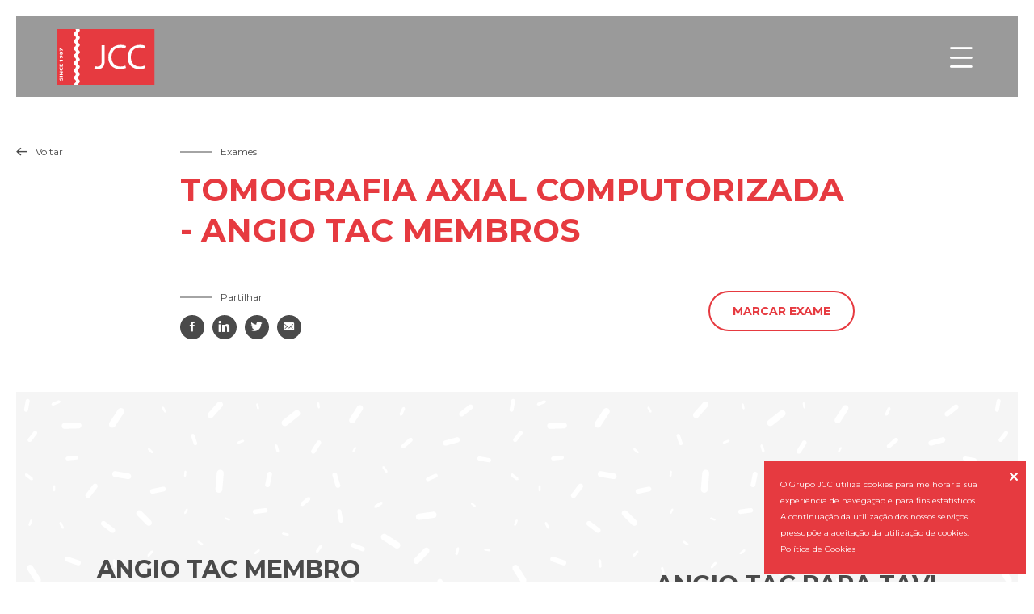

--- FILE ---
content_type: text/html; charset=UTF8
request_url: https://www.jcc.pt/pt/exames/tomografia-axial-computorizada/angio-tac-membros
body_size: 12744
content:
<!doctype html>
<!--[if lt IE 7]>      <html class="lang-pt no-js lt-ie9 lt-ie8 lt-ie7" lang="pt"> <![endif]-->
<!--[if IE 7]>         <html class="lang-pt no-js lt-ie9 lt-ie8" lang="pt"> <![endif]-->
<!--[if IE 8]>         <html class="lang-pt no-js lt-ie9" lang="pt"> <![endif]-->
<!--[if IE 9]>         <html class="lang-pt no-js lt-ie10 ie9" lang="pt"> <![endif]-->
<!--[if gt IE 9]><!--> <html class="lang-pt no-js gt-ie9" lang="pt"> <!--<![endif]-->

<head>
    <meta charset="utf-8">
    <meta name="google-site-verification" content="9Q87BoXfT_MWNIaQLliFbZB2_zMiZrYCQoC0nk5Lu7I" />

    <title>Exames - JCC - João Carlos Costa Diagnóstico por Imagem</title>

    <meta name="title" content="Exames - JCC - João Carlos Costa Diagnóstico por Imagem">
    <meta name="description" content="A João Carlos Costa Diagnóstico por Imagem é um grupo de clínicas que foi criado pelo Dr. João Carlos Costa, a primeira em Viana do Castelo em 1987. Em Viana, o Dr. João Carlos Costa iniciou a sua actividade com as técnicas de Ecografia, Mamografia e Tomografia Computorizada, tendo sido pioneiro nessas técnicas de diagnóstico no Distrito de Viana do Castelo.
Hoje conhecido como JCC Diagnostic Imaging, conta com várias clínicas no Norte do País:
-  JCC Viana do Castelo (N.ºRegisto: E100296; N.º Licença: 14245/2017)
- JCC Braga (N.º Registo: E119775; Nº Funcionamento: 11460/2016)
- JCC Vila Real (N.º Registo: E152865; Nº Licença: 20237/2021)
- JCC Porto (N.º Registo:E139357; N.º Licença: 15319/2018)">
    <meta name="keywords" content="">

    <meta name="author" content="JCC - João Carlos Costa Diagnóstico por Imagem">

    
            <meta name="Robots" content="index,follow">
            <meta http-equiv="revisit-After" content="1 Day">
    <meta http-equiv="rating" content="General">
    <meta http-equiv="distribution" content="Global" >
    <meta http-equiv="content-Language" content="PT">
    <meta name="language" content="PT">

    <!-- Mobile viewport optimized: j.mp/bplateviewport -->
    <meta http-equiv="X-UA-Compatible" content="IE=edge,chrome=1">
    <meta name="HandheldFriendly" content="True">
    <meta name="MobileOptimized" content="320">
    <meta name="viewport" content="width=device-width, initial-scale=1, minimum-scale=1, maximum-scale=1, user-scalable=no, minimal-ui">

    <meta name="apple-mobile-web-app-capable" content="yes">
    <meta name="apple-mobile-web-app-status-bar-style" content="black-translucent">
    <meta name="apple-mobile-web-app-title" content="JCC - João Carlos Costa Diagnóstico por Imagem">

    <!-- Facebook -->
    <meta property="og:title" content="Exames - JCC - João Carlos Costa Diagnóstico por Imagem">
    <meta property="og:site_name" content="JCC - João Carlos Costa Diagnóstico por Imagem">
    <meta property="og:url" content="https://www.jcc.pt/pt/exames/tomografia-axial-computorizada/angio-tac-membros">
    <meta property="og:description" content="A João Carlos Costa Diagnóstico por Imagem é um grupo de clínicas que foi criado pelo Dr. João Carlos Costa, a primeira em Viana do Castelo em 1987. Em Viana, o Dr. João Carlos Costa iniciou a sua actividade com as técnicas de Ecografia, Mamografia e Tomografia Computorizada, tendo sido pioneiro nessas técnicas de diagnóstico no Distrito de Viana do Castelo.
Hoje conhecido como JCC Diagnostic Imaging, conta com várias clínicas no Norte do País:
-  JCC Viana do Castelo (N.ºRegisto: E100296; N.º Licença: 14245/2017)
- JCC Braga (N.º Registo: E119775; Nº Funcionamento: 11460/2016)
- JCC Vila Real (N.º Registo: E152865; Nº Licença: 20237/2021)
- JCC Porto (N.º Registo:E139357; N.º Licença: 15319/2018)">
    <meta property="og:image" content="https://www.jcc.pt/images/share-default/logo-fb.jpg">
    <meta property="og:type" content="website">

            <meta property="og:locale" content="pt_PT" >
                <meta property="og:locale:alternate" content="en_US" >
        
    <!-- Twitter -->
    <meta name="twitter:card" content="A João Carlos Costa Diagnóstico por Imagem é um grupo de clínicas que foi criado pelo Dr. João Carlos Costa, a primeira em Viana do Castelo em 1987. Em Viana, o Dr. João Carlos Costa iniciou a sua actividade com as técnicas de Ecografia, Mamografia e Tomografia Computorizada, tendo sido pioneiro nessas técnicas de diagnóstico no Distrito de Viana do Castelo.
Hoje conhecido como JCC Diagnostic Imaging, conta com várias clínicas no Norte do País:
-  JCC Viana do Castelo (N.ºRegisto: E100296; N.º Licença: 14245/2017)
- JCC Braga (N.º Registo: E119775; Nº Funcionamento: 11460/2016)
- JCC Vila Real (N.º Registo: E152865; Nº Licença: 20237/2021)
- JCC Porto (N.º Registo:E139357; N.º Licença: 15319/2018)">
    <meta name="twitter:title" content="Exames - JCC - João Carlos Costa Diagnóstico por Imagem">
    <meta name="twitter:description" content="A João Carlos Costa Diagnóstico por Imagem é um grupo de clínicas que foi criado pelo Dr. João Carlos Costa, a primeira em Viana do Castelo em 1987. Em Viana, o Dr. João Carlos Costa iniciou a sua actividade com as técnicas de Ecografia, Mamografia e Tomografia Computorizada, tendo sido pioneiro nessas técnicas de diagnóstico no Distrito de Viana do Castelo.
Hoje conhecido como JCC Diagnostic Imaging, conta com várias clínicas no Norte do País:
-  JCC Viana do Castelo (N.ºRegisto: E100296; N.º Licença: 14245/2017)
- JCC Braga (N.º Registo: E119775; Nº Funcionamento: 11460/2016)
- JCC Vila Real (N.º Registo: E152865; Nº Licença: 20237/2021)
- JCC Porto (N.º Registo:E139357; N.º Licença: 15319/2018)">
            <meta name="twitter:site" content="">
        <meta name="twitter:creator" content="">
            <meta name="twitter:url" content="https://www.jcc.pt/pt/exames/tomografia-axial-computorizada/angio-tac-membros">
    <meta name="twitter:image" content="https://www.jcc.pt/images/share-default/logo-tw.jpg">
    <meta name="twitter:image:width" content="590">
    <meta name="twitter:image:height" content="295">

    <!-- Google Plus -->
    <meta itemprop="name" content="Exames - JCC - João Carlos Costa Diagnóstico por Imagem">
    <meta itemprop="description" content="A João Carlos Costa Diagnóstico por Imagem é um grupo de clínicas que foi criado pelo Dr. João Carlos Costa, a primeira em Viana do Castelo em 1987. Em Viana, o Dr. João Carlos Costa iniciou a sua actividade com as técnicas de Ecografia, Mamografia e Tomografia Computorizada, tendo sido pioneiro nessas técnicas de diagnóstico no Distrito de Viana do Castelo.
Hoje conhecido como JCC Diagnostic Imaging, conta com várias clínicas no Norte do País:
-  JCC Viana do Castelo (N.ºRegisto: E100296; N.º Licença: 14245/2017)
- JCC Braga (N.º Registo: E119775; Nº Funcionamento: 11460/2016)
- JCC Vila Real (N.º Registo: E152865; Nº Licença: 20237/2021)
- JCC Porto (N.º Registo:E139357; N.º Licença: 15319/2018)">
    <meta itemprop="image" content="https://www.jcc.pt/images/share-default/logo-gp.jpg">

    <!-- Canonical: https://support.google.com/webmasters/answer/139066?hl=pt-PT -->
    <link rel="canonical" href="https://www.jcc.pt/exames">

    <!--FAVICON-->
    <link rel="apple-touch-icon" sizes="180x180" href="/images/favicon/apple-touch-icon.png">
    <link rel="icon" type="image/png" sizes="32x32" href="/images/favicon/favicon-32x32.png">
    <link rel="icon" type="image/png" sizes="16x16" href="/images/favicon/favicon-16x16.png">
    <link rel="manifest" href="/images/favicon/manifest.json">
    <link rel="mask-icon" href="/images/favicon/safari-pinned-tab.svg" color="#5bbad5">
    <meta name="theme-color" content="#ffffff">

    <!-- css -->
    <link href="https://fonts.googleapis.com/css?family=Montserrat:300,400,700" rel="stylesheet">
    <link href="/assets/css/main.css?v=4" rel="stylesheet" type="text/css" >

    <script type="text/javascript" src="//cdnjs.cloudflare.com/ajax/libs/modernizr/2.8.3/modernizr.min.js"></script>

    <!--[if (gte IE 6)&(lte IE 8)]>
        <script type="text/javascript" src="//cdnjs.cloudflare.com/ajax/libs/selectivizr/1.0.2/selectivizr-min.js"></script>
        <script type="text/javascript" src="//cdnjs.cloudflare.com/ajax/libs/respond.js/1.4.2/respond.min.js"></script>
    <![endif]-->

    <!-- resolution cookie para o adaptive images -->
    <script>document.cookie='resolution='+Math.max(screen.width,screen.height)+'; path=/';</script>
    <script src="https://cdn.jsdelivr.net/npm/clipboard@2/dist/clipboard.min.js"></script>
</head>


<body class="">

<div class="loader-container">
    <div class="absolute-center">
        <img src="/images/ellipsis_big.svg" alt="Loading..." />
    </div>
</div>

<noscript>
    <div id="noscriptContainer">
        <div class="modal-dialog">
            <div class="modal-content">
                <div class="modal-body">
                    <h3>Javascript desativado</h3>
                    <p>Precisa de ter o Javascript activado para ter todas as funcionalidades do site.</p>
                    <a href="http://www.enable-javascript.com/pt" class="btn btn-default" title="Como ativar?" target="_blank">Como ativar?</a>
                </div>
            </div>
        </div>
    </div>
</noscript>

<div id="fb-root"></div>
<script>
    (function(d, s, id) {
        var js, fjs = d.getElementsByTagName(s)[0];
        if (d.getElementById(id)) return;
        js = d.createElement(s); js.id = id;
        js.async=true; js.src = "//connect.facebook.net/en_US/all.js#xfbml=1";
        fjs.parentNode.insertBefore(js, fjs);
    }(document, 'script', 'facebook-jssdk'));
</script>


            <div id="cookie-alert">

            <div class="description">
                O Grupo JCC utiliza cookies para melhorar a sua experiência de navegação e para fins estatísticos. <br>
                A continuação da utilização dos nossos serviços pressupõe a aceitação da utilização de cookies. <br> <a href="/pt/termos-e-condicoes" class="know-more">Política de Cookies</a>
            </div>
            <div class="close-cookie-alert icon">&#xe922;</div>
        </div>
        
    <div class="yamm navbar basic">
    <div class="navbar-header">
        <div class="content">
            <div class="navbar-header__left">
                <a class="navbar-brand" href="/">
                     <img class="logo" src="/images/logo-red.svg" alt="João Carlos Costa - Diagnóstico por Imagem, SA (NIPC: 501 956 727)" />
                </a>
                                    <ul class="nav navbar-nav navbar-lang hidden-xs hidden-sm hidden-md">
                                                    <li class="lang active">
                                <a href="" class="active">
                                    pt                                </a>
                            </li>
                                                        <li class="lang ">
                                <a href="/en/exams" class="">
                                    en                                </a>
                            </li>
                                                </ul>
                                </div>

            <div class="btn responsive-menu pull-right hidden-lg" id="open-menu" data-toggle="modal" data-target="#menu-responsive">
                <span class="icon">&#xe931;</span>
            </div>

            <div class="navbar-header__right hidden-xs hidden-sm hidden-md">
                <ul class="nav navbar-nav">
                                <li class="">
                <a href="/pt/inicio"><span>Início</span></a>
            </li>
                        <li class="dropdown ">
                <a role="button" data-toggle="dropdown" href="#">Clínicas <span class="icon">&#xe91c;</span></a>
                        <ul class="dropdown-menu" role="menu">
                            <div class="row">
                    <div class="col-md-4 column-left same-height-menu">
                        <div class="menu-group-title">Grupo JCC</div>
                                                    <li class="">
                                <a href="/pt/clinicas-jcc/corpo-clinico">Corpo Clínico</a>
                                                            </li>
                                                        <li class="">
                                <a href="/pt/clinicas-jcc/acordos">Acordos</a>
                                                            </li>
                                                        <li class="">
                                <a href="/pt/clinicas-jcc/noticias">Notícias</a>
                                                            </li>
                                                        <li class="">
                                <a href="/pt/clinicas-jcc/recrutamento">Recrutamento</a>
                                                            </li>
                                                        <li class="">
                                <a href="/pt/clinicas-jcc/canal-de-denuncias">Canal de denúncias</a>
                                                            </li>
                                                </div>
                    <div class="col-md-4 column-middle border-left same-height-menu">
                        <div class="menu-group-title">Clínicas</div>
                                                        <li class="">
                                    <a href="/pt/clinicas/clinica-de-braga">Clínica de Braga </a>
                                </li>
                                                                <li class="">
                                    <a href="/pt/clinicas/clinica-de-viana-do-castelo">Clínica de Viana do Castelo</a>
                                </li>
                                                                <li class="">
                                    <a href="/pt/clinicas/clinica-do-porto">Clínica do Porto</a>
                                </li>
                                                    </div>
                    <div class="col-md-4 column-right border-left same-height-menu">
                        <div class="menu-group-title">Contactos</div>
                                                <li class="">
                            <a href="/pt/contactos">Contactos</a>
                        </li>
                        <li class="contacts-item">
                            <a href="tel:"></a>
                        </li>
                        <li class="contacts-item">
                            <a href="tel:"></a>
                        </li>
                        <li class="contacts-item">
                            <a href="<a href='mailto:geral@jcc.pt'>geral@jcc.pt</a>">geral@jcc.pt</a>
                        </li>
                    </div>
                </div>
                        </ul>
                    </li>
                        <li class="dropdown active ">
                <a role="button" data-toggle="dropdown" href="#">Exames <span class="icon">&#xe91c;</span></a>
                        <ul class="dropdown-menu exams-menu" role="menu">
            <div class="row">
                <div class="col-md-4 column-left same-height-menu">
                    <li class="exams-item">
                        <a href="/pt/exames"><span class="icon">&#xe90a;</span>Lista de Exames</a>
                        <div class="exams-item__description">
                            Descubra aqui os exames disponíveis nas clínicas do Grupo Dr. João Carlos Costa.                        </div>
                    </li>
                </div>
                <div class="col-md-4 column-middle border-left same-height-menu">
                    <li class="exams-item">
                        <a data-toggle="modal" data-target="#marcacaoModal" class="marcacaoModal" href="/#"><span class="icon">&#xe908;</span>Marcação de Exames</a>
                        <div class="exams-item__description">
                            Marque aqui o seu exame sem sair do conforto de sua casa. Confirmamos em 48 horas.                        </div>
                    </li>
                </div>
                <div class="col-md-4 column-right border-left same-height-menu">
                    <li class="exams-item">
                        <a href="#" data-toggle="modal" data-target="#searchExams" class="searchExams"><span class="icon">&#xe91b;</span>Resultado de Exames</a>
                        <div class="exams-item__description">
                            Saiba se os seus exames estão prontos e como visualiza-los online.                        </div>
                    </li>
                </div>
            </div>
        </ul>
                    </li>
                        <li class="">
                <a href="/pt/acordos-2"><span>Acordos</span></a>
            </li>
                        <li class="">
                <a href="/pt/radiologia-de-intervencao"><span>Radiologia de Intervenção</span></a>
            </li>
                        <li class="">
                <a href="/pt/hifu-mrg"><span>HIFU MRg</span></a>
            </li>
                        <li class="dropdown ">
                <a role="button" data-toggle="dropdown" href="#">Prevenção <span class="icon">&#xe91c;</span></a>
                        <ul class="dropdown-menu prevention-menu" role="menu">
            <div class="row">
                <div class="col-md-6 column-left same-height-menu">
                    <li class="exams-item">
                        <a href="/pt/prevencao/scan-for-life">
                            <div class="media">
                                <div class="media-left media-top">
                                    <span class="icon">
                                        <svg width="30px" height="25px" viewBox="0 0 30 25" version="1.1" xmlns="http://www.w3.org/2000/svg" xmlns:xlink="http://www.w3.org/1999/xlink">
                                            <defs>
                                                <polygon id="path-1" points="0 0.0959980687 14.1563372 0.0959980687 14.1563372 24.3462558 0 24.3462558"></polygon>
                                            </defs>
                                            <g id="Symbols" stroke="none" stroke-width="1" fill="none" fill-rule="evenodd">
                                                <g id="scan-for-life-">
                                                    <g>
                                                        <g id="Group-3" transform="translate(0.000000, 0.077407)">
                                                            <mask id="mask-2" fill="white">
                                                                <use xlink:href="#path-1"></use>
                                                            </mask>
                                                            <g id="Clip-2"></g>
                                                            <path d="M14.1563372,24.3462558 C11.964593,22.1555581 -0.000174418605,16.9966047 -0.000174418605,8.31648837 C-0.000174418605,-2.20339535 14.1563372,-2.20339535 14.1563372,5.90637209 L14.1563372,24.3462558 Z" id="Fill-1" fill="#00A6CE" mask="url(#mask-2)"></path>
                                                        </g>
                                                        <path d="M15.8172558,5.98367442 L15.8172558,9.20309302 L29.938186,9.20309302 C29.961907,8.93693023 29.9737674,8.66623256 29.9737674,8.3937907 C29.9737674,7.42646512 29.8527209,6.55018605 29.6353953,5.75937209 L15.8238837,5.75937209 C15.8221395,5.83402326 15.8172558,5.90797674 15.8172558,5.98367442" id="Fill-4" fill="#ED2B34"></path>
                                                        <path d="M15.8172558,5.98367442 L15.8172558,9.20309302 L29.938186,9.20309302 C29.961907,8.93693023 29.9737674,8.66623256 29.9737674,8.3937907 C29.9737674,7.42646512 29.8527209,6.55018605 29.6353953,5.75937209 L15.8238837,5.75937209 C15.8221395,5.83402326 15.8172558,5.90797674 15.8172558,5.98367442 Z" id="Stroke-6" stroke="#ED2B34"></path>
                                                        <path d="M15.8172558,16.1881744 L15.8172558,19.6308488 L22.7046977,19.6308488 C24.0491163,18.6178256 25.3914419,17.4732907 26.5516744,16.1881744 L15.8172558,16.1881744 Z" id="Fill-8" fill="#ED2B34"></path>
                                                        <path d="M15.8172558,16.1881744 L15.8172558,19.6308488 L22.7046977,19.6308488 C24.0491163,18.6178256 25.3914419,17.4732907 26.5516744,16.1881744 L15.8172558,16.1881744 Z" id="Stroke-10" stroke="#ED2B34"></path>
                                                        <path d="M28.9165116,3.98843023 C25.9901163,-1.25982558 17.869186,-0.931569767 16.144186,3.98843023 L28.9165116,3.98843023 Z" id="Fill-12" fill="#ED2B34"></path>
                                                        <path d="M28.9165116,3.98843023 C25.9901163,-1.25982558 17.869186,-0.931569767 16.144186,3.98843023 L28.9165116,3.98843023 Z" id="Stroke-14" stroke="#ED2B34"></path>
                                                        <path d="M15.8172558,10.9723256 L15.8172558,14.4160465 L27.9536512,14.4160465 C28.6844651,13.3510465 29.2607442,12.2033721 29.6067907,10.9723256 L15.8172558,10.9723256 Z" id="Fill-16" fill="#ED2B34"></path>
                                                        <path d="M15.8172558,10.9723256 L15.8172558,14.4160465 L27.9536512,14.4160465 C28.6844651,13.3510465 29.2607442,12.2033721 29.6067907,10.9723256 L15.8172558,10.9723256 Z" id="Stroke-18" stroke="#ED2B34"></path>
                                                        <path d="M15.8172558,21.4016512 L15.8172558,24.4236279 C16.5163256,23.7242093 18.2116744,22.7213023 20.1941163,21.4016512 L15.8172558,21.4016512 Z" id="Fill-20" fill="#ED2B34"></path>
                                                        <path d="M15.8172558,21.4016512 L15.8172558,24.4236279 C16.5163256,23.7242093 18.2116744,22.7213023 20.1941163,21.4016512 L15.8172558,21.4016512 Z" id="Stroke-22" stroke="#ED2B34"></path>
                                                    </g>
                                                </g>
                                            </g>
                                        </svg>
                                    </span>
                                </div>
                                <div class="media-body">
                                    Scan for Life: Programa de Rastreio Global                                </div>
                            </div>
                        </a>
                        <div class="exams-item__description">
                            O conceito scan for life tira partido das mais avançadas tecnologias de imagem médica.                        </div>
                    </li>
                </div>
                <div class="col-md-6 column-middle border-left same-height-menu">
                    <li class="exams-item">
                        <a href="/pt/prevencao/meios-de-protecao-a-radiacao">
                            <div class="media">
                                <div class="media-left media-top">
                                    <span class="icon">&#xe932;</span>
                                </div>
                                <div class="media-body">
                                    Meios de Proteção à Radiação                                </div>
                            </div>
                        </a>
                        <div class="exams-item__description">
                            Saiba como prevenir os efeitos da radiação utilizada para efectuar determinados exames.                        </div>
                    </li>
                </div>
            </div>
        </ul>
                    </li>
                        <li class="">
                <a href="/pt/area-formacao"><span>Área formação</span></a>
            </li>
            
<li class="menu-book">
    <a data-toggle="modal" data-target="#marcacaoModal" class="marcacaoModal" href="/#"><span>Marcação</span></a>
</li>
                    <li class="search-btn">
                        <a href="#" class="search-btn__open">
                            <span class="icon">&#xe902;</span>
                        </a>
                    </li>
                </ul>
            </div>
        </div>
    </div>
</div>

<!-- Menu responsive -->
<div class="modal fade main-menu" id="menu-responsive" tabindex="-1" role="dialog" aria-labelledby="main-menu" aria-hidden="true">
    <div class="modal-dialog">
        <div class="modal-content">
            <div class="modal-body">

                <button type="button" class="close" data-dismiss="modal" aria-hidden="true">
                    <span class="icon">&#xe930;</span>
                </button>

                <div class="container container-custom">
                    <form class="search-form" id="search-form-mobile" method="get" action="/pt/resultados-de-pesquisa">
                        <span class="icon">&#xe902;</span>
                        <input type="text" id="search-input-mobile" name="q" class="form-control" minlength="2" value="" placeholder="Pesquisar" autocomplete="off" required="">
                    </form>
                </div>

                <ul class="nav navbar-nav">
                                <li class="">
                <a href="/pt/inicio"><span>Início</span></a>
            </li>
                        <li class="dropdown ">
                <a role="button" data-toggle="dropdown" href="#">Clínicas <span class="icon">&#xe91c;</span></a>
                        <ul class="dropdown-menu" role="menu">
                            <div class="row">
                    <div class="col-xs-12 col-md-4 col-sm-3 column-left same-height-menu">
                        <div class="menu-group-title">Grupo JCC</div>
                                                    <li class="">
                                <a href="/pt/clinicas-jcc/corpo-clinico">Corpo Clínico</a>
                                                            </li>
                                                        <li class="">
                                <a href="/pt/clinicas-jcc/acordos">Acordos</a>
                                                            </li>
                                                        <li class="">
                                <a href="/pt/clinicas-jcc/noticias">Notícias</a>
                                                            </li>
                                                        <li class="">
                                <a href="/pt/clinicas-jcc/recrutamento">Recrutamento</a>
                                                            </li>
                                                        <li class="">
                                <a href="/pt/clinicas-jcc/canal-de-denuncias">Canal de denúncias</a>
                                                            </li>
                                                </div>
                    <div class="col-xs-12 col-md-4 col-sm-5 column-middle border-left same-height-menu">
                        <div class="menu-group-title">Clínicas</div>
                                                        <li class="">
                                    <a href="/pt/clinicas/clinica-de-braga">Clínica de Braga </a>
                                </li>
                                                                <li class="">
                                    <a href="/pt/clinicas/clinica-de-viana-do-castelo">Clínica de Viana do Castelo</a>
                                </li>
                                                                <li class="">
                                    <a href="/pt/clinicas/clinica-do-porto">Clínica do Porto</a>
                                </li>
                                                    </div>
                    <div class="col-xs-12 col-md-4 col-sm-4 column-right border-left same-height-menu">
                        <div class="menu-group-title">Contactos</div>
                                                <li class="">
                            <a href="/pt/contactos">Contactos</a>
                        </li>
                        <li class="contacts-item">
                            <a href="tel:"></a>
                        </li>
                        <li class="contacts-item">
                            <a href="tel:"></a>
                        </li>
                        <li class="contacts-item">
                            <a href="<a href='mailto:geral@jcc.pt'>geral@jcc.pt</a>">geral@jcc.pt</a>
                        </li>
                    </div>
                </div>
                        </ul>
                    </li>
                        <li class="dropdown active ">
                <a role="button" data-toggle="dropdown" href="#">Exames <span class="icon">&#xe91c;</span></a>
                        <ul class="dropdown-menu exams-menu" role="menu">
            <div class="row">
                <div class="col-xs-12 col-md-4 col-sm-4 column-left same-height-menu">
                    <li class="exams-item">
                        <a href="/pt/exames"><span class="icon">&#xe90a;</span>Lista de Exames</a>
                        <div class="exams-item__description">
                            Descubra aqui os exames disponíveis nas clínicas do Grupo Dr. João Carlos Costa.                        </div>
                    </li>
                </div>
                <div class="col-xs-12 col-md-4 col-sm-4 column-middle border-left same-height-menu">
                    <li class="exams-item">
                        <a data-toggle="modal" data-target="#marcacaoModal" class="marcacaoModal" href="/#"><span class="icon">&#xe908;</span>Marcação de Exames</a>
                        <div class="exams-item__description">
                            Marque aqui o seu exame sem sair do conforto de sua casa. Confirmamos em 48 horas.                        </div>
                    </li>
                </div>
                <div class="col-xs-12 col-md-4 col-sm-4 column-right border-left same-height-menu">
                    <li class="exams-item">
                        <a href="#" data-toggle="modal" data-target="#searchExams" class="searchExams"><span class="icon">&#xe91b;</span>Resultado de Exames</a>
                        <div class="exams-item__description">
                            Saiba se os seus exames estão prontos e como visualiza-los online.                        </div>
                    </li>
                </div>
            </div>
        </ul>
                    </li>
                        <li class="">
                <a href="/pt/acordos-2"><span>Acordos</span></a>
            </li>
                        <li class="">
                <a href="/pt/radiologia-de-intervencao"><span>Radiologia de Intervenção</span></a>
            </li>
                        <li class="">
                <a href="/pt/hifu-mrg"><span>HIFU MRg</span></a>
            </li>
                        <li class="dropdown ">
                <a role="button" data-toggle="dropdown" href="#">Prevenção <span class="icon">&#xe91c;</span></a>
                        <ul class="dropdown-menu prevention-menu" role="menu">
            <div class="row">
                <div class="col-xs-12 col-md-4 col-sm-6 column-left same-height-menu">
                    <li class="exams-item">
                        <a href="/pt/prevencao/scan-for-life">
                            <div class="media">
                                <div class="media-left media-top">
                                    <span class="icon">
                                        <svg width="30px" height="25px" viewBox="0 0 30 25" version="1.1" xmlns="http://www.w3.org/2000/svg" xmlns:xlink="http://www.w3.org/1999/xlink">
                                            <defs>
                                                <polygon id="path-1" points="0 0.0959980687 14.1563372 0.0959980687 14.1563372 24.3462558 0 24.3462558"></polygon>
                                            </defs>
                                            <g id="Symbols" stroke="none" stroke-width="1" fill="none" fill-rule="evenodd">
                                                <g id="scan-for-life-">
                                                    <g>
                                                        <g id="Group-3" transform="translate(0.000000, 0.077407)">
                                                            <mask id="mask-2" fill="white">
                                                                <use xlink:href="#path-1"></use>
                                                            </mask>
                                                            <g id="Clip-2"></g>
                                                            <path d="M14.1563372,24.3462558 C11.964593,22.1555581 -0.000174418605,16.9966047 -0.000174418605,8.31648837 C-0.000174418605,-2.20339535 14.1563372,-2.20339535 14.1563372,5.90637209 L14.1563372,24.3462558 Z" id="Fill-1" fill="#00A6CE" mask="url(#mask-2)"></path>
                                                        </g>
                                                        <path d="M15.8172558,5.98367442 L15.8172558,9.20309302 L29.938186,9.20309302 C29.961907,8.93693023 29.9737674,8.66623256 29.9737674,8.3937907 C29.9737674,7.42646512 29.8527209,6.55018605 29.6353953,5.75937209 L15.8238837,5.75937209 C15.8221395,5.83402326 15.8172558,5.90797674 15.8172558,5.98367442" id="Fill-4" fill="#ED2B34"></path>
                                                        <path d="M15.8172558,5.98367442 L15.8172558,9.20309302 L29.938186,9.20309302 C29.961907,8.93693023 29.9737674,8.66623256 29.9737674,8.3937907 C29.9737674,7.42646512 29.8527209,6.55018605 29.6353953,5.75937209 L15.8238837,5.75937209 C15.8221395,5.83402326 15.8172558,5.90797674 15.8172558,5.98367442 Z" id="Stroke-6" stroke="#ED2B34"></path>
                                                        <path d="M15.8172558,16.1881744 L15.8172558,19.6308488 L22.7046977,19.6308488 C24.0491163,18.6178256 25.3914419,17.4732907 26.5516744,16.1881744 L15.8172558,16.1881744 Z" id="Fill-8" fill="#ED2B34"></path>
                                                        <path d="M15.8172558,16.1881744 L15.8172558,19.6308488 L22.7046977,19.6308488 C24.0491163,18.6178256 25.3914419,17.4732907 26.5516744,16.1881744 L15.8172558,16.1881744 Z" id="Stroke-10" stroke="#ED2B34"></path>
                                                        <path d="M28.9165116,3.98843023 C25.9901163,-1.25982558 17.869186,-0.931569767 16.144186,3.98843023 L28.9165116,3.98843023 Z" id="Fill-12" fill="#ED2B34"></path>
                                                        <path d="M28.9165116,3.98843023 C25.9901163,-1.25982558 17.869186,-0.931569767 16.144186,3.98843023 L28.9165116,3.98843023 Z" id="Stroke-14" stroke="#ED2B34"></path>
                                                        <path d="M15.8172558,10.9723256 L15.8172558,14.4160465 L27.9536512,14.4160465 C28.6844651,13.3510465 29.2607442,12.2033721 29.6067907,10.9723256 L15.8172558,10.9723256 Z" id="Fill-16" fill="#ED2B34"></path>
                                                        <path d="M15.8172558,10.9723256 L15.8172558,14.4160465 L27.9536512,14.4160465 C28.6844651,13.3510465 29.2607442,12.2033721 29.6067907,10.9723256 L15.8172558,10.9723256 Z" id="Stroke-18" stroke="#ED2B34"></path>
                                                        <path d="M15.8172558,21.4016512 L15.8172558,24.4236279 C16.5163256,23.7242093 18.2116744,22.7213023 20.1941163,21.4016512 L15.8172558,21.4016512 Z" id="Fill-20" fill="#ED2B34"></path>
                                                        <path d="M15.8172558,21.4016512 L15.8172558,24.4236279 C16.5163256,23.7242093 18.2116744,22.7213023 20.1941163,21.4016512 L15.8172558,21.4016512 Z" id="Stroke-22" stroke="#ED2B34"></path>
                                                    </g>
                                                </g>
                                            </g>
                                        </svg>
                                    </span>
                                </div>
                                <div class="media-body">
                                    Scan for Life: Programa de Rastreio Global                                </div>
                            </div>
                        </a>
                        <div class="exams-item__description">
                            O conceito scan for life tira partido das mais avançadas tecnologias de imagem médica.                        </div>
                    </li>
                </div>
                <div class="col-xs-12 col-md-4 col-sm-6 column-middle border-left same-height-menu">
                    <li class="exams-item">
                        <a href="/pt/prevencao/meios-de-protecao-a-radiacao">
                            <div class="media">
                                <div class="media-left media-top">
                                    <span class="icon">&#xe932;</span>
                                </div>
                                <div class="media-body">
                                    Meios de Proteção à Radiação                                </div>
                            </div>
                        </a>
                        <div class="exams-item__description">
                            Saiba como prevenir os efeitos da radiação utilizada para efectuar determinados exames.                        </div>
                    </li>
                </div>
            </div>
        </ul>
                    </li>
                        <li class="">
                <a href="/pt/area-formacao"><span>Área formação</span></a>
            </li>
            
<li class="menu-book">
    <a data-toggle="modal" data-target="#marcacaoModal" class="marcacaoModal" href="/#" class="btn btn--2 btn--2--inverted"><span>Marcação</span></a>
</li>
                </ul>

                                    <ul class="nav navbar-nav navbar-lang">
                                                    <li class="lang active">
                                <a href="" class="active">
                                    pt                                </a>
                            </li>
                                                        <li class="lang ">
                                <a href="/en/exams" class="">
                                    en                                </a>
                            </li>
                                                </ul>
                    
            </div>
        </div>
    </div>
</div>
<div class="search-wrap">
    <div class="search-wrap__click"></div>
    <div class="container">
        <form class="search-form" id="search-form" method="get" action="/pt/resultados-de-pesquisa">
            <input type="text" id="search-input" name="q" class="form-control" minlength="2" value="" placeholder="Escreva aqui o que procura..." autocomplete="off" required="">
            <button type="submit" class="btn-submit"><span class="icon icon-submit">&#xe928;</span></button>
            <a href="#" class="icon icon-close-search">&#xe922;</a>
        </form>
    </div>
</div>

<div id="wrap">
				
<section class="exams-article container">
	<div class="relative">

		<a href="/" class="go-back">
			<span class="icon">&#xe929;</span>Voltar		</a>

		<div class="thin">
			<div class="ante-title-page">Exames</div>

			<h1>Tomografia Axial Computorizada -  ANGIO TAC MEMBROS</h1>

			
						<div class="doc-bottom">
				<a data-toggle="modal" data-target="#marcacaoModal" href="/#" class="btn btn--2 btn--2--big btn-exam hidden-md hidden-lg">Marcar exame</a>

				<div class="social-share">
					<div class="ante-title-page">Partilhar</div>
				    <ul class="social-share__list list-unstyled">
				        <li class="social-share__item facebook">
				            <a href="#" class="social-share__link" onclick="popupwindow('https://www.facebook.com/sharer/sharer.php?u=https://www.jcc.pt:443/pt/exames/tomografia-axial-computorizada/angio-tac-membros', 'facebook-share-dialog', 626, 436); return false;"><span class="icon">&#xe92c;</span></a>
				        </li>
				        <li class="social-share__item linkedin">
				            <a href="#" class="social-share__link" onclick="popupwindow('https://www.linkedin.com/shareArticle?mini=true&url=https://www.jcc.pt:443/pt/exames/tomografia-axial-computorizada/angio-tac-membros&title=Exames+-+JCC+-+Jo%C3%A3o+Carlos+Costa+Diagn%C3%B3stico+por+Imagem', 'linkedin-dialog', 'width=550,height=470'); return false;"><span class="icon">&#xe92b;</span></a>
				        </li>
				        <li class="social-share__item twitter">
				            <a href="#" class="social-share__link twitter" onclick="popupwindow('https://twitter.com/home?status=Exames+-+JCC+-+Jo%C3%A3o+Carlos+Costa+Diagn%C3%B3stico+por+Imagem%0Ahttps%3A%2F%2Fwww.jcc.pt%3A443%2Fpt%2Fexames%2Ftomografia-axial-computorizada%2Fangio-tac-membros', 'twitter-tweet-dialog', 575, 255); return false;"><span class="icon">&#xe92d;</span></a>
				        </li>
				        <li class="social-share__item email">
				            <a href="mailto:?subject=&body=" class="social-share__link">
				                <span class="icon">&#xe92e;</span>
				            </a>
				        </li>
				    </ul>
				</div>

				<a data-toggle="modal" data-target="#marcacaoModal" href="/#" class="btn btn--2 btn--2--big btn-exam hidden-xs hidden-sm">Marcar exame</a>
			</div>
		</div>

	</div>

	<div class="pagination-block">
				<a href="/pt/exames/tomografia-axial-computorizada/angio-tac-membro-superior-ou-inferior" title="ANGIO TAC MEMBRO SUPERIOR OU INFERIOR" class="prev-next-btn prev-btn hidden-xs hidden-sm">ANGIO TAC MEMBRO SUPERIOR OU INFERIOR			<div class="helper-text">Anterior</div>
		</a>
		<a href="/pt/exames/tomografia-axial-computorizada/angio-tac-membro-superior-ou-inferior" title="ANGIO TAC MEMBRO SUPERIOR OU INFERIOR" class="prev-next-btn prev-btn hidden-md hidden-lg">Anterior		</a>
						<a href="/pt/exames/tomografia-axial-computorizada/angio-tac-para-tavi" title="ANGIO TAC PARA TAVI" class="prev-next-btn next-btn hidden-xs hidden-sm">ANGIO TAC PARA TAVI			<div class="helper-text">Próximo</div>
		</a>
		<a href="/pt/exames/tomografia-axial-computorizada/angio-tac-para-tavi" title="ANGIO TAC PARA TAVI" class="prev-next-btn next-btn hidden-md hidden-lg">Próximo		</a>
			</div>
</section>			</div>
	<!-- END #wrap -->

	<div class="container">
	<footer id="footer">
		<div class="pre-footer ">
			<div class="pre-footer__content">
				<div class="ante-title-page">Radiologia de Intervenção</div>
				<div class="pre-footer__description">
					<p>Sabia que a Radiologia de Intervenção realiza manobras, minimamente invasivas, dentro do corpo humano, sob controlo de imagem?</p>					<p class="btn-tiny-mce"><a href="/pt/radiologia-de-intervencao">Saiba mais</a></p>
				</div>
			</div>
		</div>

		<div class="sub-footer">

			<ul class="sub-footer__left list-unstyled hidden-xs hidden-sm">
				<li class="sub-footer__left__item">João Carlos Costa - Diagnóstico por Imagem, SA (NIPC: 501 956 727) © 2026 Todos os direitos reservados </li>
										<li class="sub-footer__left__item"><a href="/pt/termos-e-condicoes">Termos e Condições</a></li>
										<li class="sub-footer__left__item"><a href="https://www.livroreclamacoes.pt/inicio" target="_blank" rel="noopener">Livro de Reclamações</a></li>
				<li class="sub-footer__left__item">By <a href="http://nqda.pt/" target="_blank">NQ Digital Agency</a></li>
			</ul>

			<div class="sub-footer__right">
				<a data-toggle="modal" data-target="#inscriptionNewsletter" href="/#" class="btn btn--3">Subscreva a nossa  Newsletter<span class="icon">&#xe928;</span></a>
			</div>

			<ul class="sub-footer__left list-unstyled hidden-md hidden-lg">
				<li class="sub-footer__left__item">João Carlos Costa - Diagnóstico por Imagem, SA (NIPC: 501 956 727) © 2026 Todos os direitos reservados </li>
										<li class="sub-footer__left__item"><a href="/pt/termos-e-condicoes">Termos e Condições</a></li>
										<li class="sub-footer__left__item"><a href="https://www.livroreclamacoes.pt/inicio" target="_blank" rel="noopener">Livro de Reclamações</a></li>
				<li class="sub-footer__left__item">By <a href="http://nqda.pt/" target="_blank">NQ Digital Agency</a></li>
			</ul>
		</div>
	</footer>
</div>

	<!-- check exames -->
	<div class="modal fade searchExams" id="searchExams" tabindex="-1" role="dialog" aria-labelledby="searchExams" aria-hidden="true">
		<div class="modal-dialog">
			<div class="modal-content">
				<div class="modal-body">

					<button type="button" class="close" data-dismiss="modal" aria-hidden="true">
						<span class="icon">&#xe930;</span>
					</button>

					<div class="form-exams">
						<h1 class="searchExams__title">Consultar exames</h1>

						<p class="searchExams__description searchExams__description--login">Preencha os campos para consultar os seus exames.</p>
						<p class="searchExams__description searchExams__description--code" style="display:none">Introduza o código enviado para o seu número de telemóvel.</p>

						<form enctype="multipart/form-data" method="post" action="/ajax/action/exams/validate" class="ajax-form search-exams-form" data-form="search-exams">
										<div class="step-login">
											<div class="form-group animation-input">
													<input type="text" class="form-control required" name="nif" autocomplete="off" placeholder="">
													<label>NIF*</label>
											</div>

											<div class="row row-phone">
												<div class="col-xs-4 col-sm-3">
													<div class="form-group animation-input">
					                    <label for="input-phone-code">Indicativo*</label>
					                    <input type="text" class="form-control required" id="input-phone-code" name="phone-code" value="351" autocomplete="off" placeholder="">
					                </div>
												</div>

												<div class="col-xs-8 col-sm-9">
													<div class="form-group animation-input">
					                    <label for="input-phone">Telemóvel*</label>
					                    <input type="text" class="form-control required" id="input-phone" name="phone" autocomplete="off" placeholder="">
					                </div>
												</div>
											</div>

											<button class="btn btn-access" id="access-exam-state" type="submit">Continuar</button>
										</div>

										<div class="step-code" style="display: none">
											<div class="form-group animation-input">
													<input type="text" class="form-control required" name="code" autocomplete="off" placeholder="" disabled>
													<label>Código*</label>
											</div>

											<a href="#" class="pull-left resend-code">Reenviar Código</a>
											<button class="btn btn-access" type="submit">Aceder</button>
										</div>

				            <div class="form-group" style="display:table;width:100%;">

									</div>
					        <div class="resultForm"></div>
						</form>
					</div>

					<div class="search-exams" style="display: none">
						<h1 class="searchExams__title">Consultar exames</h1>

						<p class="searchExams__info notes-form">Dou o meu consentimento e autorizo a recolha e tratamento dos meus dados pessoais, concretamente do exame em questão, tendo por finalidades gerar um link de partilha para avaliação do exame pelo médico responsável. Saiba mais sobre a proteção dos seus dados <a href="/pt/termos-e-condicoes">aqui</a>.</p>

						<div data-url="https://api.jcc.pt/api" class="exames">
						</div>
					</div>

				</div>
			</div>
		</div>
	</div>

	<!-- marcação -->
	<div class="modal fade marcacaoModal" id="marcacaoModal" tabindex="-1" role="dialog" aria-labelledby="marcacaoModal" aria-hidden="true">
		<div class="modal-dialog">
			<div class="modal-content">
				<div class="modal-body">

					<button type="button" class="close" data-dismiss="modal" aria-hidden="true">
						<span class="icon">&#xe930;</span>
					</button>

					<h1 class="marcacaoModal__title">Marcação</h1>

					<form enctype="multipart/form-data" method="post" action="/ajax/action/book/validate" class="ajax-form" data-form="book">

						<div class="row">
							<div class="col-xs-12 col-md-4 left-column">
								<h4 class="step-title">Dados Exame</h4>

								<div class="form-group">
								    <select name="exams" class="select2 select_exams required" id="select_exams" data-filter="exams">
								        <option value="">Exame*</option>
					                    															<optgroup label="Ressonância Magnética de Alto Campo">
																															<option value="11">RM Cardíaca</option>
																															<option value="12">RM Cardíaca de Stress Farmacológico</option>
																															<option value="1">RM Cerebral</option>
																															<option value="5">Espectroscopia Cerebral por RM</option>
																															<option value="133">Difusão com Tractografia Cerebral por RM</option>
																															<option value="167">RM ATM's (Articulação Temporo - Mandibular, bilateral)</option>
																															<option value="2">RM Órbitas</option>
																															<option value="3">RM Hipófise</option>
																															<option value="4">RM Ouvido Interno</option>
																															<option value="7">RM Pescoço</option>
																															<option value="8">RM Cavum</option>
																															<option value="9">RM Plexo Braquial</option>
																															<option value="10">RM Torácica</option>
																															<option value="15">RM Mamária</option>
																															<option value="14">Marcação de Lesão Mamária por RM</option>
																															<option value="16">RM Abdominal</option>
																															<option value="20">Quantificação de ferro hepático por RM</option>
																															<option value="18">RM Pancreática</option>
																															<option value="19">Colangiografia por RM</option>
																															<option value="23">Enterografia por RM</option>
																															<option value="17">RM Renal e Supra-renal</option>
																															<option value="21">RM Pélvica</option>
																															<option value="22">RM Prostática / Multiparamétrica</option>
																															<option value="26">RM Cerebral com Angio Arterial</option>
																															<option value="164">RM Cerebral com Angio Venosa</option>
																															<option value="165">RM Cerebral com Angio Arterial e Venosa</option>
																															<option value="25">RM da Coluna Vertebral</option>
																															<option value="27">RM Osteo-Articular</option>
																															<option value="28">Artro RM</option>
																															<option value="24">RM Fetal</option>
																															<option value="29">RM Corpo Inteiro com Difusão</option>
																													</optgroup>
																											<optgroup label="Tomografia Axial Computorizada">
																															<option value="30">TAC Cerebral</option>
																															<option value="32">TAC Hipófise</option>
																															<option value="36">TAC Perfusão Cerebral</option>
																															<option value="31">TAC Órbitas</option>
																															<option value="140">TAC Ouvido Médio</option>
																															<option value="35">TAC Seios Perinasais</option>
																															<option value="38">TAC Cavum </option>
																															<option value="37">TAC Pescoço</option>
																															<option value="39">TAC Tórax</option>
																															<option value="40">TAC Mediastino</option>
																															<option value="41">TAC Renal e Supra-Renal</option>
																															<option value="42">TAC Pancreática</option>
																															<option value="43">Perfusão Hepática POR TAC</option>
																															<option value="44">Diferenciação de Cálculos Renais por TAC Dupla Energia</option>
																															<option value="113">TAC Abdominal</option>
																															<option value="45">TAC Pélvica</option>
																															<option value="50">ENTERO-TC / ENTEROGRAFIA POR TAC</option>
																															<option value="46">Colonoscopia Virtual por TAC</option>
																															<option value="47">Estudo Vascular por TAC </option>
																															<option value="48">TAC da Coluna Vertebral</option>
																															<option value="49">Artro-tac</option>
																															<option value="51">TAC Osteo-articular</option>
																															<option value="52">Uro-TAC</option>
																															<option value="59">Biópsia por TC</option>
																															<option value="112">Avaliação Nódulos Pulmonares (Lung Care) por TAC </option>
																															<option value="111">ANGIO TAC CORONÁRIAS</option>
																															<option value="144">ANGIO TAC CARÓTIDAS</option>
																															<option value="146">ANGIO TAC CEREBRAL</option>
																															<option value="147">ANGIO TAC TRONCOS SUPRA-AORTICOS</option>
																															<option value="148">ANGIO TAC AORTA TORÁCICA </option>
																															<option value="149">ANGIO TAC PULMONAR</option>
																															<option value="150">ANGIO TAC AORTA ABDOMINAL</option>
																															<option value="151">ANGIO TAC ARTÉRIAS ILÍACAS</option>
																															<option value="152">ANGIO TAC ARTÉRIAS RENAIS</option>
																															<option value="153">ANGIO TAC MEMBRO SUPERIOR OU INFERIOR</option>
																															<option value="154">ANGIO TAC MEMBROS</option>
																															<option value="155">ANGIO TAC PARA TAVI</option>
																													</optgroup>
																											<optgroup label="Radiologia de Intervenção">
																															<option value="53">Infiltração Peridural</option>
																															<option value="54">Infiltração Foraminal</option>
																															<option value="55">Nucleotomia</option>
																															<option value="56">Vertebroplastia</option>
																															<option value="57">Neurólise (Tratamento da dor)</option>
																															<option value="166">Neurólise (Tratamento da hipersudorese)</option>
																															<option value="58">Drenagem Abcesso</option>
																															<option value="59">Biópsia por TC</option>
																															<option value="60">Mielografia por TC</option>
																															<option value="61">Injeção de Factores de Crescimento</option>
																															<option value="63">Infiltração Facetária</option>
																															<option value="64">Ablação de Tomores por Radiofrequência (Osteoma Osteoide)</option>
																															<option value="65">Nefrostomia</option>
																															<option value="66">Toracocentese</option>
																															<option value="72">Drenagem Biliar</option>
																															<option value="77">Biópsia Mamária por Vácuo (Estereotaxia)</option>
																															<option value="92">Biópsia por ecografia</option>
																													</optgroup>
																											<optgroup label="Raio-x de Aquisição Digital">
																															<option value="67">Radiologia Convencional por RX</option>
																															<option value="68">RX extra-longo Coluna Vertebral e Membros Inferiores</option>
																															<option value="69">Histerossalpingografia </option>
																															<option value="70">Cistografia Retrógrada</option>
																															<option value="71">Estudos Baritados (Esófago, Estômago, Intestino Delgado, Cólon) por RX</option>
																															<option value="73">Uretrografia Retrógrada</option>
																															<option value="117">Enterografia com Duplo Contraste por RX</option>
																													</optgroup>
																											<optgroup label="Mamografia de Aquisição Digital">
																															<option value="74">Mamografia</option>
																															<option value="115">Tomossíntese Mamária</option>
																															<option value="75">Galactografia</option>
																															<option value="76">Colocação de Arpão</option>
																															<option value="77">Biópsia Mamária por Vácuo (Estereotaxia)</option>
																													</optgroup>
																											<optgroup label="Ecografia">
																															<option value="86">Ecografia Abdominal</option>
																															<option value="131">Ecografia Renal</option>
																															<option value="89">Ecografia Vascular - Doppler</option>
																															<option value="87">Ecografia Mamária</option>
																															<option value="92">Biópsia por ecografia</option>
																															<option value="127">Ecografia Pélvica </option>
																															<option value="128">Ecografia Vesical</option>
																															<option value="91">Ecografia Endovaginal</option>
																															<option value="129">Ecografia Prostática Suprapúbica</option>
																															<option value="130">Ecografia Prostática Endo-rectal</option>
																															<option value="142">Ecografia Osteoarticular</option>
																															<option value="143">Ecografia Tiróide</option>
																															<option value="88">Ecografia Partes Moles</option>
																													</optgroup>
																											<optgroup label="Densitometria Óssea">
																															<option value="110">Corpo Inteiro</option>
																															<option value="118">Coluna Lombar</option>
																															<option value="119">Anca</option>
																															<option value="120">Punho</option>
																													</optgroup>
																											<optgroup label="Radiologia Dentária">
																															<option value="78">RX - Máxila / Mandibula </option>
																															<option value="136">RX - ATM</option>
																															<option value="82">Ortopantomografia</option>
																															<option value="84">Sialografia</option>
																															<option value="85">Cefalometria</option>
																															<option value="79">CBCT / TAC - Dental Scan - Maxilar / Mandibular</option>
																															<option value="80">CBCT / TAC - Maxilofacial</option>
																															<option value="81">CBCT / TAC - ATM </option>
																															<option value="138">RM - ATM</option>
																													</optgroup>
																											<optgroup label="Cone Beam CT">
																															<option value="123">Dental Scan - Maxilar / Mandibular</option>
																															<option value="126">Maxilofacial</option>
																															<option value="122">Ouvido Médio (CBCT)</option>
																															<option value="114">ATM</option>
																															<option value="125">Pequenas Articulações - Punho / Mão / Dedos (CBCT)</option>
																													</optgroup>
																											<optgroup label="Check Up">
																															<option value="134">Check Up Global Homem - Scan for Life</option>
																															<option value="135">Check Up Global Mulher - Scan for Life</option>
																															<option value="156">Check Up Neurológico - Scan for Life</option>
																															<option value="157">Check Up Cardio-Torácico - Scan for Life</option>
																															<option value="158">Check Up Saúde Feminina - Scan for Life</option>
																															<option value="159">Check Up Saúde Masculino - Scan for Life</option>
																													</optgroup>
																					    </select>
								</div>

								<div class="form-group">
								    <select name="clinics" class="select2 select_clinics required" id="select_clinics" disabled data-filter="clinics">
								        <option value="">Clínica*</option>
								    </select>
								</div>

		                        <div class="form-group my-datepicker animation-input">
		                        	<label for="exam-date">Data*</label>
					                <input type="text" name="exam-date" class="form-control required my-datepicker__date my-datepicker__date--validation" placeholder="">
					                <span class="my-datepicker__icon icon">&#xe91f;</span>
					            </div>

					            <div class="form-group animation-input">
                					<label>Hora*</label>
	                    			<input type="text" name="time" class="form-control required clear input-hour custom-date-input timepicker" data-min-time="08:15" data-max-time="17:15" data-time-format="H:i" data-step="15" placeholder="">
                					<span class="my-datepicker__icon icon">&#xe900;</span>
					            </div>

							</div>

							<div class="col-xs-12 col-md-4 middle-column">
								<h4 class="step-title">Dados Pessoais</h4>

								<div class="form-group animation-input">
					                <input type="text" class="form-control required" name="name" placeholder="" autocomplete="off">
					                <label>Nome Completo*</label>
					            </div>

		            			<div class="form-group">
		            			    <select name="gender" class="select2 required" data-filter="gender">
		            			        <option value="">Sexo*</option>
		            					<option value="m">Masculino</option>
		            					<option value="f">Feminino</option>
		            			    </select>
		            			</div>

					            <div class="form-group my-datepicker animation-input">
		                        	<label for="born">Data de nascimento*</label>
					                <input type="text" name="born" class="form-control required my-datepicker__born" placeholder="">
					                <span class="my-datepicker__icon icon">&#xe91f;</span>
					            </div>

					            <div class="form-group animation-input">
					                <input type="text" class="form-control clear required" name="phone" placeholder="">
					                <label>Telefone*</label>
					            </div>

					            <div class="form-group animation-input">
					                <input type="email" class="form-control required" name="email" placeholder="" autocomplete="off">
					                <label>Email*</label>
					            </div>

					            <div class="form-group animation-input">
					                <textarea class="form-control" name="message" placeholder="" rows="6"></textarea>
					                <label>Observações</label>
					            </div>
							</div>

							<div class="col-xs-12 col-md-4 right-column">
								<h4 class="step-title">Dados Acordo de Saúde</h4>

								<div class="form-group">
								    <select name="clients" class="select2 select_acordos" data-filter="clients">
								        <option value="">Acordo de saúde</option>
								        							                    		<option value="A ARS – SNS (Serviço Nacional de Saúde – P1)">A ARS – SNS (Serviço Nacional de Saúde – P1)</option>
						                    								                    		<option value="Militares ADM - Assistência na Doença aos Militares">Militares ADM - Assistência na Doença aos Militares</option>
						                    								                    		<option value="ADSE - Direção Geral de Proteção Social aos Funcionários da Administração Pública">ADSE - Direção Geral de Proteção Social aos Funcionários da Administração Pública</option>
						                    								                    		<option value="CGD - Serviços Sociais da Caixa Geral de Depósitos">CGD - Serviços Sociais da Caixa Geral de Depósitos</option>
						                    								                    		<option value="GNR - Divisão de Assistência na Doença">GNR - Divisão de Assistência na Doença</option>
						                    								                    		<option value="SAMS Quadros - Sindicato Nacional dos Quadros e Técnicos Bancários">SAMS Quadros - Sindicato Nacional dos Quadros e Técnicos Bancários</option>
						                    								                    		<option value="SAMS SIB - Sindicato Independente da Banca">SAMS SIB - Sindicato Independente da Banca</option>
						                    								                    		<option value="Future Healthcare (Saúde Prime e Victoria Seguros)">Future Healthcare (Saúde Prime e Victoria Seguros)</option>
						                    								                    		<option value="Allianz">Allianz</option>
						                    								                    		<option value="Advancecare - Açoreana, AXA, Generali, Tranquilidade e outras entidades">Advancecare - Açoreana, AXA, Generali, Tranquilidade e outras entidades</option>
						                    								                    		<option value="Médis">Médis</option>
						                    								                    		<option value="Multicare">Multicare</option>
						                    								                    		<option value="Medis CTT">Medis CTT</option>
						                    								                    		<option value="RNA (Rede Nacional de Assistência)">RNA (Rede Nacional de Assistência)</option>
						                    								                    		<option value="SAD - PSP">SAD - PSP</option>
						                    								                    		<option value="PT ACS">PT ACS</option>
						                    								                    		<option value="Saude Prime">Saude Prime</option>
						                    								                    		<option value="Victoria">Victoria</option>
						                    								                    		<option value="MediCare">MediCare</option>
						                    								                    		<option value="PlanusCard">PlanusCard</option>
						                    								                    		<option value="Generali">Generali</option>
						                    								                    		<option value="Humana">Humana</option>
						                    								                    		<option value="Tranquilidade">Tranquilidade</option>
						                    								                    		<option value="True Clinic">True Clinic</option>
						                    								                    		<option value="Ecco Salva">Ecco Salva</option>
						                    								                    		<option value="SAMS - Sul - Ilhas">SAMS - Sul - Ilhas</option>
						                    								                    		<option value="Saúde Wells">Saúde Wells</option>
						                    								                    		<option value="Trust">Trust</option>
						                    								                    		<option value="AGEAS">AGEAS</option>
						                    								                    		<option value="SAMS - Centro">SAMS - Centro</option>
						                    								                    		<option value="SAMS - Norte">SAMS - Norte</option>
						                    								                    		<option value="GeneraliCare">GeneraliCare</option>
						                    								                    		<option value="RNA Medical">RNA Medical</option>
						                    								                    		<option value="Fidelidade">Fidelidade</option>
						                    								                    		<option value="ENERCON">ENERCON</option>
						                    								                    		<option value="Caixa Agricola">Caixa Agricola</option>
						                    								                    		<option value="Plano de Saúde Agilidade">Plano de Saúde Agilidade</option>
						                    								                    		<option value="Plano de Saúde Agilidade (Sorriso)">Plano de Saúde Agilidade (Sorriso)</option>
						                    										    </select>
								</div>

								<div class="form-group animation-input">
					                <input type="text" class="form-control num-card" name="num_card" placeholder="" disabled>
					                <label>N.º cartão</label>
					            </div>

					            <div class="checkbox">
					                <input type="checkbox" id="checkbox_1" name="checkbox_1" value="1">
					                <label for="checkbox_1">
					                    <span></span>
					                    <div class="checkbox__name"><p>Dou o meu consentimento e autorizo a recolha e tratamento dos meus dados pessoais bem como dos dados relativos à saúde a profissionais de saúde e colaboradores abrangidos por deveres de sigilo profissional, tendo por finalidades o diagnóstico e eventual tratamento da minha situação clínica. Saiba mais sobre a proteção dos seus dados <a href="/pt/termos-e-condicoes">aqui</a></p></div>
					                </label>
					            </div>

					            <div class="checkbox">
					                <input type="checkbox" id="checkbox_2" name="checkbox_2" value="1">
					                <label for="checkbox_2">
					                    <span></span>
					                    <div class="checkbox__name"><p>Dou o meu consentimento e autorizo a recolha e tratamento dos meus dados pessoais, concretamente o endereço de e-mail, a colaboradores abrangidos por deveres de sigilo profissional, tendo por finalidades a disponibilização e distribuição de newsletter da vossa clínica. Saiba mais sobre a proteção dos seus dados <a href="/pt/termos-e-condicoes">aqui</a></p></div>
					                </label>
					            </div>

								<div class="form-group mr-0">
								    <p class="notes-form">*Campos de preenchimento obrigatório. Este pedido não é uma marcação. Está a efectuar uma pré-marcação sujeita a confirmação pelos nossos serviços no prazo de 48 horas. A data e hora que indicou são preferenciais mas não vinculativas.</p>
								</div>

						    	<div class="form-group" style="display:table;width:100%;">
						        	<button class="btn btn-mark" id="mark-exam" type="submit">Marcar</button>
						        </div>

								<div class="resultForm"></div>

							</div>
						</div>
					</form>

				</div>
			</div>
		</div>
	</div>

	<!-- marcação response -->
	<div class="modal fade marcacaoModal" id="marcacaoModal-success" tabindex="-1" role="dialog" aria-labelledby="marcacaoModal-success" aria-hidden="true">
		<div class="modal-dialog">
			<div class="modal-content">
				<div class="modal-body">

					<button type="button" class="close" data-dismiss="modal" aria-hidden="true">
						<span class="icon">&#xe930;</span>
					</button>

					<h1 class="marcacaoModal__title">Marcação</h1>

					<span class="icon icon-alert-modal">&#xe925;</span>

					<div class="lead">A marcação do seu exame está pendente de confirmação pelos nossos serviços. Nos prazo de 48 horas receberá uma resposta no seu e-mail.</div>

					<h4 class="marcacaoModal__subtitle">Obrigada pela sua preferência!</h4>

				</div>
			</div>
		</div>
	</div>


	<!-- Newsletter -->
	<div class="modal fade inscriptionNewsletter" id="inscriptionNewsletter" tabindex="-1" role="dialog" aria-labelledby="inscriptionNewsletter" aria-hidden="true">
		<div class="modal-dialog">
			<div class="modal-content">
				<div class="modal-body">

					<button type="button" class="close" data-dismiss="modal" aria-hidden="true">
						<span class="icon">&#xe930;</span>
					</button>

					<h1 class="inscriptionNewsletter__title">Subscrição de Newsletter </h1>

					<form enctype="multipart/form-data" method="post" action="/ajax/action/newsletter/add-validate" class="ajax-form newsletter-form" data-form="newsletter">
    <input type="hidden" name="type_newsletter" value="e-goi" />

    <div class="form-group animation-input">
        <input type="email" class="form-control form-control--newsletter required" name="email" autocomplete="off" placeholder="E-mail*">
    </div>

    <div class="checkbox">
        <input type="checkbox" id="checkbox_accept_newsletter" name="checkbox_accept_newsletter">
        <label for="checkbox_accept_newsletter">
            <span></span>
            <div class="checkbox__name"><p>Dou o meu consentimento e autorizo a recolha e tratamento dos meus dados pessoais, concretamente o endereço de e-mail, a colaboradores abrangidos por deveres de sigilo profissional, tendo por finalidades a disponibilização e distribuição de newsletter da vossa clínica. Saiba mais sobre a proteção dos seus dados <a href="http://www.jcc.pt/pt/termos-e-condicoes">aqui</a></p></div>
        </label>
    </div>

    <div class="form-group">
    	<a href="#" class="remove-mailinglist" data-url="/ajax/action/newsletter/remove">Remover Newsletter</a>
    </div>

    <div class="form-group form-group-btn">
    	<button class="btn" type="submit">Subscrever</button>
    </div>

    <div class="resultForm"></div>
</form>
				</div>
			</div>
		</div>
	</div>

		<div class="pswp" tabindex="-1" role="dialog" aria-hidden="true">
		<div class="pswp__bg"></div>
		<div class="pswp__scroll-wrap">
			<div class="pswp__container">
				<div class="pswp__item"></div>
				<div class="pswp__item"></div>
				<div class="pswp__item"></div>
			</div>

			<div class="pswp__ui pswp__ui--hidden">
				<div class="pswp__top-bar">
					<div class="pswp__counter"></div>
					<button class="pswp__button pswp__button--close" title="Close (Esc)"></button>
					<button class="pswp__button pswp__button--share" title="Share"></button>
					<button class="pswp__button pswp__button--fs" title="Toggle fullscreen"></button>
					<button class="pswp__button pswp__button--zoom" title="Zoom in/out"></button>
					<div class="pswp__preloader">
						<div class="pswp__preloader__icn">
							<div class="pswp__preloader__cut">
								<div class="pswp__preloader__donut"></div>
							</div>
						</div>
					</div>
				</div>

				<div class="pswp__share-modal pswp__share-modal--hidden pswp__single-tap">
					<div class="pswp__share-tooltip"></div>
				</div>

				<button class="pswp__button pswp__button--arrow--left" title="Previous (arrow left)">
				</button>

				<button class="pswp__button pswp__button--arrow--right" title="Next (arrow right)">
				</button>

				<div class="pswp__caption">
					<div class="pswp__caption__center"></div>
				</div>
			</div>
		</div>
	</div>

	<!-- totop -->
	<a href="#" id="back-to-top" class="btn-to-top"><span class="icon">&#xe924;</span></a>

	<script src="//code.jquery.com/jquery-latest.min.js"></script>
	<script>!window.jQuery && document.write('<script src="/assets/js/vendor/jquery-1.11.2.min.js"><\/script>')</script>
	<script type="text/javascript">
	var banner_transition_time = "5";

	// textos para o browser detect
	var browser_detect_copy = {
	        title: "Navegador desatualizado",
	        notice: "Detetamos que está a usar um navegador desatualizado. Por questões de segurança e de forma a obter uma melhor experiência na web, aconselhamos a utilização de uma navegador mais recente.",
	        selectBrowser: "Use os links abaixo para descarregar um novo navegador ou atualizar o navegador existente.",
	        remindMeLater: "Lembrar mais tarde",
	        neverRemindAgain: "Não lembrar de novo"
	}
	</script>
	<script type="text/javascript" src="/assets/js/main.min.js?v=8"></script>
		

	
		<script src='https://www.google.com/recaptcha/api.js'></script>


				<script>
		(function(i,s,o,g,r,a,m){i['GoogleAnalyticsObject']=r;i[r]=i[r]||function(){
			(i[r].q=i[r].q||[]).push(arguments)},i[r].l=1*new Date();a=s.createElement(o),
			m=s.getElementsByTagName(o)[0];a.async=1;a.src=g;m.parentNode.insertBefore(a,m)
		})(window,document,'script','//www.google-analytics.com/analytics.js','ga');
		ga('create', 'UA-30961596-48', 'auto');
		ga('require', 'displayfeatures');
		ga('send', 'pageview');
		</script>
			</body>
</html>


--- FILE ---
content_type: image/svg+xml
request_url: https://www.jcc.pt/images/pattern.svg
body_size: 12512
content:
<svg xmlns="http://www.w3.org/2000/svg" xmlns:xlink="http://www.w3.org/1999/xlink" width="1400" height="500" viewBox="0 0 1400 500">
    <defs>
        <path id="a" d="M0 0h1400v500H0z"/>
    </defs>
    <g fill="none" fill-rule="evenodd">
        <mask id="b" fill="#fff">
            <use xlink:href="#a"/>
        </mask>
        <use fill="#9a9a9a" xlink:href="#a"/>
        <g fill="#FFF" mask="url(#b)" opacity=".1">
            <path d="M314.243 65.124l-6.943 2.77c-.79.316-1.673-.102-1.973-.935-.302-.833.095-1.766.89-2.08l6.94-2.774c.79-.316 1.675.105 1.975.938.302.833-.095 1.763-.89 2.081M338.68 230.789l-5.869 4.85a1.562 1.562 0 0 1-2.208-.212 1.575 1.575 0 0 1 .214-2.218l5.863-4.85a1.57 1.57 0 0 1 2.21.212 1.58 1.58 0 0 1-.21 2.218M76.809 144.25l10.699-13.83c1.222-1.58 3.514-1.887 5.124-.691a3.539 3.539 0 0 1 .704 5.023l-10.696 13.83c-1.22 1.575-3.517 1.885-5.124.692a3.54 3.54 0 0 1-.707-5.023M529.304 111.279l-4.631-6.662a1.662 1.662 0 0 1 .435-2.321 1.694 1.694 0 0 1 2.345.428l4.632 6.66c.53.762.335 1.8-.433 2.32a1.7 1.7 0 0 1-2.348-.425M554.418 69.63l10.963-9.858a2.991 2.991 0 0 1 4.27.265 3.104 3.104 0 0 1-.26 4.333l-10.963 9.858a2.995 2.995 0 0 1-4.273-.265 3.106 3.106 0 0 1 .263-4.333M294.78 248.968l-5.557 6.437a1.685 1.685 0 0 1-2.434.142 1.824 1.824 0 0 1-.138-2.516l5.557-6.434a1.685 1.685 0 0 1 2.435-.145c.711.655.771 1.784.138 2.516M113.875 291.056l-6.213 17.391c-.708 1.984-2.928 3.031-4.966 2.34-2.03-.693-3.104-2.861-2.393-4.842l6.21-17.391c.71-1.984 2.93-3.034 4.966-2.34 2.03.69 3.104 2.861 2.396 4.842M114.347 202.258l-13.842-10.685c-1.58-1.219-1.89-3.511-.699-5.122a3.54 3.54 0 0 1 5.022-.71l13.847 10.684c1.579 1.217 1.891 3.512.696 5.125a3.54 3.54 0 0 1-5.024.708M68.036 458.855l-1.778 11.996c-.202 1.364-1.526 2.316-2.955 2.125-1.429-.197-2.423-1.464-2.22-2.831l1.774-11.993c.203-1.367 1.526-2.319 2.955-2.128 1.43.197 2.423 1.464 2.224 2.831M614.436 273.928L623 289.582a3.65 3.65 0 0 1-1.507 4.976c-1.813.964-4.073.299-5.048-1.49l-8.562-15.65c-.977-1.786-.3-4.012 1.508-4.977 1.81-.964 4.07-.295 5.045 1.487M563.901 330.622l-14.524 10.646c-1.66 1.216-4.005.883-5.243-.746a3.633 3.633 0 0 1 .762-5.144l14.525-10.648c1.66-1.213 4.007-.88 5.243.748a3.633 3.633 0 0 1-.763 5.144M605.885 119.232l-11.7 5.519c-1.335.63-2.911.023-3.52-1.353-.61-1.376-.024-3.004 1.31-3.634l11.699-5.513c1.334-.633 2.912-.026 3.52 1.35.61 1.376.025 3.004-1.309 3.631M414.297 368.336l-1.025 24.764c-.117 2.824-2.447 5.016-5.2 4.895-2.754-.12-4.89-2.504-4.773-5.33l1.024-24.762c.118-2.825 2.445-5.019 5.2-4.898 2.752.12 4.891 2.506 4.774 5.33M204.235 389.573l10.619-.57a2.204 2.204 0 0 1 2.307 2.096 2.204 2.204 0 0 1-2.075 2.33l-10.617.568a2.207 2.207 0 0 1-2.312-2.094c-.062-1.222.869-2.268 2.078-2.33M484.21 74.883l-2.67 5.445c-.306.622-1.013.853-1.58.52-.568-.332-.779-1.11-.473-1.731l2.67-5.445c.307-.622 1.013-.853 1.578-.52.57.332.78 1.11.475 1.731M619.203 62.805l17.516-4.675c1.997-.532 4.06.615 4.606 2.567.548 1.952-.63 3.966-2.627 4.499L621.18 69.87c-1.997.53-4.058-.614-4.604-2.569-.548-1.95.63-3.963 2.627-4.496M239.249 68.247L235.31 56.41c-.447-1.35.262-2.818 1.59-3.273 1.325-.456 2.764.264 3.21 1.617l3.939 11.837c.447 1.35-.262 2.815-1.59 3.27-1.326.46-2.764-.264-3.211-1.614M391.437 267.306l-14.61-10.512c-1.666-1.2-2.05-3.538-.863-5.221a3.675 3.675 0 0 1 5.164-.878l14.608 10.512c1.666 1.2 2.053 3.536.866 5.22a3.678 3.678 0 0 1-5.165.88M306.146 326.65l8.332 8.075c.95.922 1.011 2.482.137 3.481-.876 1-2.356 1.065-3.304.143l-8.335-8.075c-.948-.923-1.009-2.48-.132-3.479a2.255 2.255 0 0 1 3.302-.145M427.373 13.741l-1.047-7.053c-.12-.8.437-1.553 1.245-1.673a1.484 1.484 0 0 1 1.679 1.243l1.046 7.054a1.473 1.473 0 0 1-1.244 1.672 1.48 1.48 0 0 1-1.679-1.243M465.487 475.185l3.095-5.478c.354-.627 1.223-.883 1.944-.58.72.31 1.021 1.061.665 1.688l-3.095 5.478c-.353.627-1.223.883-1.944.58-.72-.307-1.021-1.061-.665-1.688M493.863 229.76l-14.519-5.784c-1.652-.663-2.438-2.48-1.748-4.065.69-1.583 2.594-2.33 4.246-1.672l14.519 5.784c1.657.662 2.438 2.481 1.748 4.064-.69 1.586-2.589 2.333-4.246 1.673M215.273 255.36l1.844 8.413c.212.962-.305 1.933-1.151 2.173-.845.24-1.705-.348-1.912-1.306l-1.845-8.415c-.212-.96.302-1.931 1.149-2.171.85-.24 1.703.348 1.915 1.306M399.713 456.61l19.74-3.546c2.251-.403 4.397 1.137 4.792 3.435.397 2.3-1.105 4.49-3.359 4.894l-19.737 3.543c-2.251.403-4.4-1.131-4.797-3.433-.395-2.299 1.113-4.49 3.361-4.894M44.163 36.588l20.533-.586c2.346-.068 4.296 1.762 4.364 4.083.07 2.326-1.777 4.26-4.117 4.328l-20.536.585c-2.343.065-4.296-1.762-4.364-4.085-.065-2.324 1.777-4.26 4.12-4.325M459.196 184.594l-2.81-14.08c-.321-1.606.78-3.156 2.462-3.46 1.68-.308 3.302.744 3.623 2.35l2.81 14.08c.322 1.605-.779 3.158-2.461 3.463-1.68.307-3.302-.745-3.624-2.353M223.582 471.414l17.307-7.126c1.972-.815 4.22.16 5.015 2.178.796 2.014-.157 4.307-2.135 5.122l-17.304 7.126c-1.975.812-4.22-.164-5.018-2.178-.793-2.017.16-4.31 2.135-5.122M684.997 95.948l-14.094-2.735c-1.606-.31-2.671-1.944-2.376-3.646.296-1.7 1.838-2.828 3.444-2.515l14.094 2.737c1.609.31 2.672 1.942 2.378 3.647-.293 1.698-1.837 2.825-3.446 2.512M89.726 352.706l-9.507-5.42c-1.086-.616-1.469-2.013-.863-3.117a2.228 2.228 0 0 1 3.065-.874l9.507 5.417c1.086.62 1.47 2.016.863 3.12a2.231 2.231 0 0 1-3.065.874M431.977 224.151l-5.222 7.987c-.597.908-1.777 1.136-2.633.506-.858-.633-1.073-1.885-.476-2.798l5.222-7.982c.594-.913 1.774-1.138 2.633-.505.858.632 1.07 1.882.476 2.792M640.401 226.228l-2.222 8.416c-.252.96-1.28 1.543-2.293 1.301-1.012-.239-1.627-1.213-1.375-2.173l2.222-8.417c.252-.957 1.28-1.542 2.293-1.3 1.012.241 1.63 1.213 1.375 2.173M384.485 506.616l3.785-6.792a1.612 1.612 0 0 1 2.189-.621 1.6 1.6 0 0 1 .623 2.18l-3.787 6.793a1.61 1.61 0 0 1-2.19.621 1.6 1.6 0 0 1-.62-2.18M665.382 376.341l6.257-2.26c.713-.255 1.5.11 1.759.823.261.711-.11 1.496-.823 1.754l-6.26 2.26c-.71.258-1.5-.11-1.756-.821a1.367 1.367 0 0 1 .823-1.756M386.258 308.394l-2.084 19.076a3.96 3.96 0 1 1-7.875-.862l2.086-19.076a3.962 3.962 0 0 1 4.367-3.509 3.963 3.963 0 0 1 3.506 4.371M19.838 358.958l-6.444 21.677c-.732 2.473-3.385 3.894-5.923 3.181-2.539-.715-3.997-3.3-3.265-5.774l6.444-21.674c.731-2.473 3.384-3.902 5.923-3.181 2.539.713 4 3.298 3.265 5.77M30.034 132.356l-.206 6.368c-.02.725-.666 1.297-1.439 1.275-.773-.022-1.382-.629-1.356-1.355l.203-6.368c.026-.725.672-1.295 1.442-1.276.773.023 1.38.63 1.356 1.356M558.228 15.055l-3.953 9.647c-.452 1.099-1.645 1.598-2.67 1.112-1.024-.483-1.488-1.769-1.036-2.87l3.953-9.644c.451-1.1 1.645-1.599 2.67-1.116 1.024.488 1.49 1.772 1.036 2.871M545.115 280.373l11.186-3.275c1.278-.37 2.617.34 3 1.59.38 1.249-.344 2.569-1.622 2.94l-11.186 3.274c-1.278.37-2.617-.34-3-1.59-.381-1.249.344-2.569 1.622-2.94M287.864 179.087l5.554 2.288c.635.258.96 1.04.723 1.743-.238.7-.942 1.06-1.575.795l-5.556-2.288c-.633-.258-.956-1.04-.72-1.743.236-.7.94-1.06 1.574-.795M582.959 446.288l7.789-.287c.887-.033 1.641.547 1.675 1.295.042.75-.649 1.383-1.534 1.418l-7.791.285c-.89.033-1.642-.547-1.679-1.293-.041-.75.65-1.383 1.54-1.418M48.897 239.202l16.708 5.753c1.903.652 2.914 2.72 2.254 4.609-.663 1.888-2.743 2.89-4.647 2.236l-16.713-5.754c-1.907-.657-2.915-2.718-2.25-4.608.658-1.891 2.741-2.894 4.648-2.236M121.11 243.718l.979 9.18c.11 1.051-.699 1.985-1.803 2.092-1.104.107-2.09-.66-2.203-1.708l-.978-9.183c-.11-1.048.699-1.982 1.803-2.089 1.104-.107 2.09.66 2.203 1.708M193.43 139.621l-16.185 3.308c-1.844.377-3.656-.785-4.039-2.592-.383-1.809.798-3.582 2.647-3.96l16.184-3.306c1.847-.376 3.656.782 4.041 2.593.383 1.807-.8 3.582-2.647 3.957M-4.516 253.148l11.83 18.817a4.592 4.592 0 1 1-7.776 4.885l-11.83-18.814a4.598 4.598 0 0 1 1.445-6.333 4.596 4.596 0 0 1 6.331 1.445M217.573 323.384l-11.735 5.386c-1.337.614-2.892-.044-3.466-1.466-.58-1.422.037-3.077 1.376-3.687l11.733-5.387c1.337-.613 2.892.042 3.469 1.464.576 1.425-.04 3.08-1.377 3.69M18.065 495l5.63 8.737c.644.996.334 2.31-.692 2.935a2.214 2.214 0 0 1-3.011-.671l-5.632-8.737a2.097 2.097 0 0 1 .686-2.937c1.026-.627 2.378-.325 3.02.674M155.744 318.03l-4.384-8.123c-.497-.926-.2-2.111.664-2.646.868-.537 1.973-.218 2.473.708l4.384 8.126c.5.925.204 2.108-.661 2.645-.868.535-1.973.218-2.476-.71M139.277 121.938l-19.745-3.485c-2.25-.4-3.762-2.601-3.378-4.916.39-2.317 2.529-3.873 4.781-3.475l19.742 3.488c2.25.398 3.765 2.596 3.376 4.913-.387 2.317-2.523 3.873-4.776 3.475M664.206 163.69l-5.224-4.234a1.378 1.378 0 0 1-.197-1.946 1.395 1.395 0 0 1 1.957-.199l5.224 4.231c.595.485.683 1.355.197 1.949a1.398 1.398 0 0 1-1.957.199M552.177 391.117l-3.608-6.851c-.413-.779-.066-1.723.778-2.106.842-.38 1.856-.059 2.27.722l3.608 6.851c.416.782.063 1.725-.779 2.106-.839.384-1.858.057-2.269-.722M167.874 190.753l-14.516-14.532a4.22 4.22 0 0 1 .015-5.988 4.26 4.26 0 0 1 6.01.015l14.513 14.53a4.218 4.218 0 0 1-.015 5.988 4.257 4.257 0 0 1-6.007-.013M456.234 114.464l4.948 16.065c.565 1.831-.494 3.768-2.358 4.323-1.867.55-3.837-.485-4.4-2.316l-4.945-16.068c-.566-1.834.486-3.765 2.353-4.318 1.867-.555 3.836.48 4.402 2.314M20.222 431.333l8.334-3.212c.95-.366 2.007.127 2.363 1.107.355.98-.129 2.071-1.08 2.44l-8.33 3.21c-.952.369-2.01-.127-2.366-1.107-.353-.977.128-2.069 1.08-2.438M594.172 232.42l-15.063 15.245c-1.718 1.739-4.557 1.784-6.33.107a4.309 4.309 0 0 1-.11-6.19l15.06-15.245c1.72-1.739 4.553-1.789 6.332-.108a4.313 4.313 0 0 1 .11 6.192M279.302 417.359l10.01-6.92a2.475 2.475 0 0 1 3.471.673 2.561 2.561 0 0 1-.661 3.528l-10.01 6.92a2.473 2.473 0 0 1-3.472-.673 2.564 2.564 0 0 1 .662-3.528M618.528 502.162l3.545-14.744c.402-1.681 2.14-2.726 3.879-2.337 1.737.392 2.818 2.076 2.413 3.755l-3.545 14.747c-.402 1.679-2.144 2.728-3.878 2.334-1.737-.391-2.818-2.07-2.414-3.755M175.656 82.579l-5.08-5.024a1.51 1.51 0 0 1-.03-2.106c.564-.588 1.488-.6 2.068-.026l5.08 5.021c.58.574.593 1.517.028 2.104a1.441 1.441 0 0 1-2.066.03M156.622 416.764l17.699-.76c2.018-.088 3.727 1.461 3.813 3.46.086 1.998-1.478 3.687-3.495 3.772l-17.7.76c-2.02.088-3.727-1.461-3.815-3.457-.088-1.996 1.478-3.687 3.498-3.775M36.712 5.97l-9.674 3.867c-1.103.444-2.372-.052-2.838-1.102-.463-1.051.055-2.262 1.158-2.704l9.676-3.87c1.103-.441 2.377.055 2.835 1.105.466 1.051-.054 2.26-1.157 2.704M680.038 226.02l6.346 1.147c.724.132 1.211.87 1.088 1.646-.123.776-.806 1.299-1.532 1.167l-6.346-1.15c-.721-.131-1.211-.864-1.09-1.643.122-.776.81-1.299 1.534-1.167M594.598 390.93l16.495-7.584c1.885-.862 4.118-.058 4.997 1.796.876 1.86.06 4.063-1.819 4.927l-16.5 7.582c-1.88.867-4.118.063-4.994-1.794-.876-1.856-.059-4.062 1.82-4.926M184.894 471.57l-11.33.428c-1.294.048-2.38-.931-2.43-2.191-.051-1.26.955-2.326 2.249-2.376l11.324-.43c1.294-.047 2.386.935 2.435 2.195.052 1.26-.96 2.323-2.248 2.373M676.46 288.557l-8.192 4.228a1.921 1.921 0 0 1-2.577-.798 1.88 1.88 0 0 1 .81-2.546l8.19-4.226a1.92 1.92 0 0 1 2.575.798 1.872 1.872 0 0 1-.805 2.544M527.999 466.721l.38 18.398a3.803 3.803 0 0 1-3.731 3.88 3.814 3.814 0 0 1-3.89-3.72l-.382-18.398a3.806 3.806 0 0 1 3.73-3.88 3.81 3.81 0 0 1 3.893 3.72M334.692 14.961l-1.413-6.319c-.162-.72.27-1.443.969-1.608.696-.165 1.394.283 1.553 1.003l1.413 6.32c.162.722-.27 1.44-.968 1.607-.696.17-1.394-.28-1.554-1.003M493.68 16.81L482.377 34.94a4.309 4.309 0 0 1-6.012 1.368c-2.03-1.312-2.632-4.053-1.343-6.118l11.3-18.132c1.292-2.068 3.983-2.68 6.012-1.368 2.029 1.312 2.635 4.053 1.346 6.118M446.082 338.364l6.134-3.2c.697-.362 1.568-.107 1.942.575.377.683.11 1.53-.587 1.898l-6.131 3.197c-.7.365-1.57.108-1.948-.572a1.388 1.388 0 0 1 .59-1.898M331.055 167.207l15.537-2.177c1.773-.247 3.4 1.064 3.637 2.932.232 1.87-1.012 3.582-2.785 3.831l-15.537 2.177c-1.77.247-3.4-1.064-3.637-2.932-.234-1.87 1.013-3.582 2.785-3.831M423.671 298.63l5.758-8.676a2.1 2.1 0 0 1 2.95-.583 2.185 2.185 0 0 1 .572 3l-5.758 8.678a2.103 2.103 0 0 1-2.949.581 2.186 2.186 0 0 1-.573-3M329.76 292.928l8.508-13.413a3.226 3.226 0 0 1 4.493-.992c1.507.984 1.946 3.023.977 4.55l-8.509 13.413a3.226 3.226 0 0 1-4.492.99c-1.51-.982-1.95-3.018-.977-4.548M520.13 417.62l-5.146 10.964c-.586 1.25-2.04 1.77-3.247 1.162-1.207-.608-1.71-2.114-1.125-3.364l5.143-10.964c.59-1.25 2.043-1.772 3.25-1.165 1.21.608 1.712 2.117 1.125 3.367M49.002 302l9.207.256c1.051.029 1.875.894 1.846 1.926-.027 1.035-.903 1.846-1.952 1.817l-9.21-.252c-1.051-.032-1.875-.89-1.846-1.924.03-1.035.904-1.851 1.955-1.822M630.912 323.833l.539 19.105c.06 2.177-1.561 3.997-3.618 4.06-2.063.066-3.783-1.648-3.843-3.824l-.542-19.107c-.06-2.18 1.561-4 3.623-4.065 2.059-.064 3.78 1.65 3.841 3.831M76.908 392.81l-23.97 4.115c-2.733.47-5.34-1.327-5.816-4.017-.477-2.687 1.35-5.245 4.087-5.715l23.97-4.118c2.733-.47 5.338 1.327 5.815 4.014.478 2.69-1.35 5.248-4.086 5.72M225.33 172.15l3.158-5.46c.353-.626 1.213-.87 1.915-.548.696.32.972 1.087.616 1.708l-3.159 5.46c-.362.626-1.218.87-1.914.548-.702-.32-.979-1.087-.617-1.708M510.892 337.9L496.41 349.21a3.715 3.715 0 0 1-5.28-.718c-1.263-1.684-.95-4.1.703-5.391l14.484-11.309a3.715 3.715 0 0 1 5.28.718c1.263 1.684.947 4.1-.704 5.391M687.714 426.589l-.222-7.077c-.025-.808.58-1.483 1.346-1.511.768-.024 1.408.61 1.435 1.415l.22 7.077c.024.805-.576 1.48-1.344 1.506-.768.029-1.41-.602-1.435-1.41M692.724 329.443l-10.333 12.36a3.353 3.353 0 0 1-4.705.43 3.31 3.31 0 0 1-.432-4.676l10.336-12.359a3.347 3.347 0 0 1 4.7-.43 3.306 3.306 0 0 1 .434 4.675M446.263 425.841l-6.983 2.093c-.798.238-1.642-.189-1.894-.955-.247-.767.196-1.582.994-1.819l6.983-2.094c.797-.24 1.645.19 1.891.954.252.767-.194 1.581-.991 1.821M365.763 70.296l2.434 8.391a1.804 1.804 0 0 1-1.21 2.238 1.776 1.776 0 0 1-2.215-1.222l-2.434-8.391a1.806 1.806 0 0 1 1.21-2.238 1.779 1.779 0 0 1 2.215 1.222M363.749 376.446l-17.379 6.322c-1.983.726-4.17-.309-4.89-2.297a3.845 3.845 0 0 1 2.29-4.917l17.38-6.322c1.983-.726 4.17.309 4.89 2.3.716 1.993-.308 4.193-2.291 4.914M261.298 21.633l14.16-16.126a4.424 4.424 0 0 1 6.252-.401 4.443 4.443 0 0 1 .395 6.262l-14.159 16.126a4.426 4.426 0 0 1-6.248.404 4.447 4.447 0 0 1-.4-6.265M-1.71 326.578l4.123-5.953c.468-.678 1.37-.828 2.013-.334.645.5.782 1.452.314 2.132l-4.123 5.953c-.47.678-1.37.828-2.014.329-.644-.494-.781-1.45-.313-2.127M194.539 20.249l-3.222-6.117c-.367-.7-.121-1.574.555-1.956.672-.38 1.515-.123 1.884.573l3.225 6.121c.367.701.12 1.574-.556 1.954-.674.38-1.52.123-1.886-.575M284.193 113.4l-2.02 24.035a4.99 4.99 0 0 1-5.394 4.547 4.981 4.981 0 0 1-4.558-5.38l2.02-24.037c.23-2.74 2.647-4.776 5.394-4.547a4.985 4.985 0 0 1 4.558 5.382M398.45 25.581l-18.366 14.39a4.843 4.843 0 0 1-6.778-.803 4.794 4.794 0 0 1 .81-6.75l18.363-14.39c2.097-1.639 5.132-1.28 6.779.805a4.791 4.791 0 0 1-.808 6.748M39.258 186.882l3.614 6.848c.41.78.06 1.728-.78 2.109-.84.383-1.855.06-2.268-.722l-3.614-6.849c-.41-.78-.06-1.728.78-2.108.84-.38 1.856-.058 2.268.722M309.94 477.965l-6.83 15.87c-.779 1.811-2.888 2.652-4.713 1.876a3.557 3.557 0 0 1-1.888-4.676l6.832-15.87a3.593 3.593 0 0 1 4.708-1.876 3.553 3.553 0 0 1 1.89 4.676M228.166 110.454l-.585 6.36c-.065.724-.66 1.253-1.324 1.18-.664-.072-1.146-.721-1.08-1.446l.585-6.357c.065-.725.66-1.256 1.324-1.185.662.074 1.146.72 1.08 1.448M352.15 433.65l13.18 16.403c1.503 1.869 1.165 4.568-.76 6.032-1.921 1.466-4.698 1.134-6.202-.737l-13.177-16.4c-1.504-1.869-1.163-4.571.758-6.035 1.92-1.463 4.7-1.132 6.201.737M138.614 384.293l-13.169-10.115a3.45 3.45 0 0 1-.64-4.825 3.406 3.406 0 0 1 4.796-.645l13.169 10.113a3.464 3.464 0 0 1 .644 4.827 3.415 3.415 0 0 1-4.8.645M264.472 365.075l-2.2-6.265a1.357 1.357 0 0 1 .87-1.735c.734-.246 1.533.132 1.784.851l2.197 6.263a1.359 1.359 0 0 1-.873 1.737c-.731.243-1.527-.135-1.778-.85M478.892 272.537l4.168 5.264a1.34 1.34 0 0 1-.27 1.92 1.453 1.453 0 0 1-1.988-.26l-4.168-5.265a1.34 1.34 0 0 1 .27-1.919 1.461 1.461 0 0 1 1.988.26M111.909 35.547l13.161-19.394c1.5-2.212 4.558-2.818 6.828-1.356 2.27 1.462 2.892 4.444 1.391 6.654L120.13 40.845c-1.502 2.212-4.56 2.821-6.83 1.359-2.27-1.465-2.892-4.445-1.391-6.657M380.485 206.964l-7.037-1.674c-.802-.193-1.315-1.074-1.142-1.972.165-.898.957-1.472 1.76-1.282l7.036 1.674c.802.187 1.315 1.072 1.145 1.972-.173.898-.96 1.472-1.762 1.282M544.058 225.248l-19.475-12.442a4.783 4.783 0 0 1-1.456-6.6 4.77 4.77 0 0 1 6.589-1.456l19.475 12.444a4.778 4.778 0 0 1 1.454 6.599 4.763 4.763 0 0 1-6.587 1.455M476.6 394.6l-13.601-7.533a3.246 3.246 0 0 1-1.268-4.389 3.194 3.194 0 0 1 4.353-1.28l13.6 7.534a3.246 3.246 0 0 1 1.266 4.391 3.19 3.19 0 0 1-4.35 1.277M264.18 289.21l1.965 7.7c.22.88-.253 1.788-1.061 2.03-.81.242-1.646-.272-1.874-1.15l-1.959-7.698c-.225-.881.25-1.788 1.059-2.032.81-.242 1.648.272 1.87 1.15M177.716 231.916l-5.518 6.473a1.73 1.73 0 0 1-2.46.182 1.776 1.776 0 0 1-.185-2.485l5.518-6.473a1.73 1.73 0 0 1 2.46-.185 1.78 1.78 0 0 1 .185 2.488M512.351 161.022l8.72-5.678a2.136 2.136 0 0 1 2.963.643 2.171 2.171 0 0 1-.638 2.991l-8.72 5.678a2.136 2.136 0 0 1-2.963-.643 2.171 2.171 0 0 1 .638-2.991M564.862 508.305l-3.383-16.167c-.385-1.845.75-3.662 2.54-4.06 1.788-.397 3.549.774 3.933 2.619l3.384 16.165c.384 1.842-.751 3.661-2.54 4.06-1.788.4-3.55-.775-3.934-2.617M652.362 429.963l-12.694-2.03c-1.448-.232-2.42-1.516-2.173-2.868.25-1.352 1.623-2.26 3.074-2.029l12.691 2.034c1.445.229 2.418 1.515 2.17 2.865-.245 1.354-1.62 2.262-3.068 2.028M416.807 77.971l8.457-13.436a3.273 3.273 0 0 1 4.518-1.03 3.282 3.282 0 0 1 1.027 4.523l-8.457 13.44a3.274 3.274 0 0 1-4.518 1.027 3.284 3.284 0 0 1-1.027-4.524M347.321 129.929l3.206-16.184a3.396 3.396 0 0 1 3.995-2.678 3.407 3.407 0 0 1 2.674 4.004l-3.205 16.187a3.397 3.397 0 0 1-3.998 2.675 3.402 3.402 0 0 1-2.672-4.004M602.503 179.943l-21.89 3.013c-2.498.344-4.806-1.37-5.155-3.827-.348-2.46 1.39-4.73 3.89-5.075l21.889-3.01c2.496-.344 4.806 1.372 5.153 3.827.35 2.46-1.388 4.728-3.887 5.072M660.107 15.384l-13.745 10.832c-1.57 1.236-3.857.984-5.107-.565a3.55 3.55 0 0 1 .568-5.037l13.75-10.832a3.673 3.673 0 0 1 5.107.563 3.554 3.554 0 0 1-.573 5.04M109.396 442.156l6.836 3.147c.78.36 1.087 1.22.69 1.919-.4.703-1.355.98-2.137.622l-6.834-3.15c-.78-.359-1.087-1.215-.689-1.918.4-.7 1.357-.977 2.134-.62M401.306 157.118l10.43-8.489a2.816 2.816 0 0 1 3.928.374 2.733 2.733 0 0 1-.376 3.88l-10.431 8.487a2.812 2.812 0 0 1-3.927-.372 2.733 2.733 0 0 1 .376-3.88M62.552 91.607L49.12 92.985c-1.532.159-2.902-.967-3.06-2.512-.155-1.543.96-2.924 2.493-3.08l13.432-1.378a2.795 2.795 0 0 1 3.06 2.507c.155 1.545-.96 2.926-2.493 3.085M679.762 473.53l-6.095 3.287c-.694.375-1.586.155-1.99-.491-.403-.65-.167-1.477.53-1.854l6.094-3.288c.695-.377 1.586-.157 1.991.492.4.646.164 1.477-.53 1.854M1.428 53.412L-6.923 63.93c-.953 1.2-2.733 1.425-3.97.501-1.235-.924-1.467-2.642-.514-3.845l8.35-10.518c.954-1.198 2.734-1.423 3.97-.499a2.684 2.684 0 0 1 .515 3.843M247.606 214.277l5.959 4.114c.68.471.828 1.374.333 2.013-.495.646-1.447.79-2.129.318l-5.96-4.114c-.679-.469-.828-1.372-.333-2.013.496-.646 1.447-.787 2.13-.318M1040.747 74.124l-6.942 2.77c-.79.316-1.674-.102-1.973-.935-.303-.833.095-1.766.889-2.08l6.94-2.774c.791-.316 1.676.105 1.975.938.302.833-.095 1.763-.889 2.081M1065.184 238.789l-5.868 4.85a1.562 1.562 0 0 1-2.209-.212 1.575 1.575 0 0 1 .214-2.218l5.863-4.85a1.57 1.57 0 0 1 2.211.212 1.58 1.58 0 0 1-.21 2.218M803.314 152.25l10.699-13.83c1.222-1.58 3.513-1.887 5.123-.691a3.539 3.539 0 0 1 .705 5.023l-10.697 13.83c-1.22 1.575-3.516 1.885-5.124.692a3.54 3.54 0 0 1-.706-5.023M1255.809 120.279l-4.632-6.662a1.662 1.662 0 0 1 .436-2.321 1.694 1.694 0 0 1 2.345.428l4.632 6.66c.53.762.335 1.8-.433 2.32a1.7 1.7 0 0 1-2.348-.425M1280.923 78.63l10.962-9.858a2.991 2.991 0 0 1 4.27.265 3.104 3.104 0 0 1-.26 4.333l-10.962 9.858a2.995 2.995 0 0 1-4.274-.265 3.106 3.106 0 0 1 .264-4.333M1021.285 257.968l-5.557 6.437a1.685 1.685 0 0 1-2.435.142 1.824 1.824 0 0 1-.138-2.516l5.558-6.434a1.685 1.685 0 0 1 2.434-.145c.712.655.772 1.784.138 2.516M840.38 299.056l-6.213 17.391c-.708 1.984-2.928 3.031-4.966 2.34-2.03-.693-3.104-2.861-2.394-4.842l6.21-17.391c.711-1.984 2.931-3.034 4.967-2.34 2.03.69 3.104 2.861 2.396 4.842M840.851 211.258l-13.842-10.685c-1.579-1.219-1.889-3.511-.698-5.122a3.54 3.54 0 0 1 5.021-.71l13.847 10.684c1.58 1.217 1.892 3.512.696 5.125a3.54 3.54 0 0 1-5.024.708M794.54 467.855l-1.777 11.996c-.203 1.364-1.527 2.316-2.956 2.125-1.429-.197-2.423-1.464-2.22-2.831l1.775-11.993c.202-1.367 1.526-2.319 2.955-2.128 1.429.197 2.423 1.464 2.223 2.831M1340.94 282.928l8.565 15.654a3.65 3.65 0 0 1-1.508 4.976c-1.812.964-4.072.299-5.047-1.49l-8.562-15.65c-.978-1.786-.3-4.012 1.507-4.977 1.81-.964 4.07-.295 5.045 1.487M1290.406 339.622l-14.525 10.646c-1.659 1.216-4.004.883-5.242-.746a3.633 3.633 0 0 1 .762-5.144l14.525-10.648c1.659-1.213 4.006-.88 5.242.748a3.633 3.633 0 0 1-.762 5.144M1332.39 127.232l-11.7 5.519c-1.336.63-2.911.023-3.52-1.353-.61-1.376-.025-3.004 1.31-3.634l11.698-5.513c1.334-.633 2.912-.026 3.52 1.35.611 1.376.025 3.004-1.308 3.631M1140.802 376.336l-1.025 24.764c-.118 2.824-2.447 5.016-5.2 4.895-2.754-.12-4.891-2.504-4.774-5.33l1.025-24.762c.117-2.825 2.445-5.019 5.2-4.898 2.751.12 4.891 2.506 4.774 5.33M930.74 398.573l10.618-.57a2.204 2.204 0 0 1 2.308 2.096 2.204 2.204 0 0 1-2.076 2.33l-10.616.568a2.207 2.207 0 0 1-2.312-2.094c-.062-1.222.868-2.268 2.078-2.33M1210.715 83.883l-2.671 5.445c-.306.622-1.012.853-1.58.52-.567-.332-.778-1.11-.473-1.731l2.671-5.445c.306-.622 1.013-.853 1.578-.52.57.332.78 1.11.475 1.731M1345.708 71.805l17.515-4.675c1.998-.532 4.06.615 4.606 2.567.549 1.952-.629 3.966-2.626 4.499l-17.519 4.674c-1.997.53-4.057-.614-4.603-2.569-.548-1.95.63-3.963 2.627-4.496M965.753 77.247l-3.937-11.837c-.447-1.35.262-2.818 1.59-3.273 1.325-.456 2.763.264 3.21 1.617l3.938 11.837c.447 1.35-.262 2.815-1.59 3.27-1.325.46-2.764-.264-3.21-1.614M1117.942 276.306l-14.61-10.512c-1.666-1.2-2.051-3.538-.864-5.221a3.675 3.675 0 0 1 5.165-.878l14.607 10.512c1.666 1.2 2.053 3.536.866 5.22a3.678 3.678 0 0 1-5.164.88M1032.65 335.65l8.332 8.075c.951.922 1.011 2.482.138 3.481-.876 1-2.356 1.065-3.305.143l-8.334-8.075c-.949-.923-1.009-2.48-.133-3.479a2.255 2.255 0 0 1 3.302-.145M1153.878 22.741l-1.047-7.053c-.12-.8.436-1.553 1.245-1.673a1.484 1.484 0 0 1 1.678 1.243l1.047 7.054a1.473 1.473 0 0 1-1.245 1.672 1.48 1.48 0 0 1-1.678-1.243M1191.991 484.185l3.096-5.478c.353-.627 1.223-.883 1.943-.58.721.31 1.022 1.061.666 1.688l-3.095 5.478c-.354.627-1.223.883-1.944.58-.72-.307-1.022-1.061-.666-1.688M1220.367 238.76l-14.518-5.784c-1.653-.663-2.439-2.48-1.749-4.065.69-1.583 2.594-2.33 4.247-1.672l14.518 5.784c1.658.662 2.438 2.481 1.748 4.064-.69 1.586-2.588 2.333-4.246 1.673M940.776 264.36l1.845 8.413c.212.962-.305 1.933-1.151 2.173-.845.24-1.706-.348-1.913-1.306l-1.844-8.415c-.212-.96.302-1.931 1.149-2.171.849-.24 1.703.348 1.914 1.306M1126.218 465.61l19.74-3.546c2.25-.403 4.396 1.137 4.791 3.435.398 2.3-1.105 4.49-3.358 4.894l-19.737 3.543c-2.252.403-4.4-1.131-4.798-3.433-.394-2.299 1.113-4.49 3.362-4.894M770.668 45.588l20.533-.586c2.345-.068 4.296 1.762 4.363 4.083.07 2.326-1.777 4.26-4.117 4.328l-20.536.585c-2.342.065-4.295-1.762-4.363-4.085-.065-2.324 1.777-4.26 4.12-4.325M1185.7 193.594l-2.809-14.08c-.322-1.606.779-3.156 2.462-3.46 1.68-.308 3.301.744 3.623 2.35l2.81 14.08c.321 1.605-.78 3.158-2.462 3.463-1.68.307-3.301-.745-3.623-2.353M950.087 480.414l17.306-7.126c1.973-.815 4.22.16 5.016 2.178.795 2.014-.158 4.307-2.136 5.122l-17.304 7.126c-1.975.812-4.22-.164-5.018-2.178-.793-2.017.16-4.31 2.136-5.122M1411.502 104.948l-14.094-2.735c-1.607-.31-2.672-1.944-2.376-3.646.296-1.7 1.837-2.828 3.444-2.515l14.093 2.737c1.61.31 2.672 1.942 2.379 3.647-.293 1.698-1.837 2.825-3.446 2.512M816.231 361.706l-9.508-5.42c-1.085-.616-1.469-2.013-.862-3.117a2.228 2.228 0 0 1 3.064-.874l9.508 5.417c1.085.62 1.469 2.016.863 3.12a2.231 2.231 0 0 1-3.065.874M1158.482 233.151l-5.223 7.987c-.596.908-1.776 1.136-2.632.506-.859-.633-1.073-1.885-.477-2.798l5.223-7.982c.594-.913 1.774-1.138 2.632-.505.859.632 1.07 1.882.477 2.792M1366.906 235.228l-2.222 8.416c-.253.96-1.28 1.543-2.293 1.301-1.013-.239-1.628-1.213-1.375-2.173l2.222-8.417c.252-.957 1.28-1.542 2.292-1.3 1.013.241 1.63 1.213 1.376 2.173M1391.887 385.341l6.256-2.26c.713-.255 1.5.11 1.76.823.26.711-.11 1.496-.824 1.754l-6.259 2.26c-.71.258-1.5-.11-1.756-.821a1.367 1.367 0 0 1 .823-1.756M1112.763 316.394l-2.084 19.076a3.96 3.96 0 0 1-7.876-.862l2.087-19.076a3.962 3.962 0 0 1 4.366-3.509 3.963 3.963 0 0 1 3.507 4.371M714.11 122.465l8.54 6.572a2.202 2.202 0 0 1 .398 3.107 2.247 2.247 0 0 1-3.133.391l-8.543-6.57a2.203 2.203 0 0 1-.394-3.11 2.246 2.246 0 0 1 3.132-.39M746.343 367.958l-6.445 21.677c-.731 2.473-3.384 3.894-5.923 3.181-2.539-.715-3.997-3.3-3.265-5.774l6.444-21.674c.732-2.473 3.385-3.902 5.924-3.181 2.538.713 3.999 3.298 3.265 5.77M715.62 198.908l2.8-6.928c.32-.792 1.246-1.182 2.075-.875.822.307 1.23 1.196.912 1.988l-2.805 6.927c-.32.79-1.247 1.183-2.07.875-.825-.307-1.232-1.195-.912-1.987M756.539 140.356l-.206 6.368c-.02.725-.666 1.297-1.44 1.275-.772-.022-1.381-.629-1.355-1.355l.203-6.368c.026-.725.671-1.295 1.442-1.276.773.023 1.379.63 1.356 1.356M1284.732 24.055l-3.952 9.647c-.452 1.099-1.646 1.598-2.671 1.112-1.023-.483-1.487-1.769-1.035-2.87l3.952-9.644c.452-1.1 1.646-1.599 2.671-1.116 1.023.488 1.49 1.772 1.035 2.871M1271.62 289.373l11.185-3.275c1.278-.37 2.618.34 3 1.59.381 1.249-.344 2.569-1.622 2.94l-11.186 3.274c-1.277.37-2.617-.34-3-1.59-.38-1.249.344-2.569 1.622-2.94M1013.368 188.087l5.554 2.288c.635.258.959 1.04.723 1.743-.239.7-.942 1.06-1.575.795l-5.556-2.288c-.633-.258-.956-1.04-.72-1.743.236-.7.94-1.06 1.574-.795M710.705 423.79l8.137 8.914c.926 1.014.89 2.625-.083 3.592a2.362 2.362 0 0 1-3.446-.087l-8.137-8.914c-.926-1.014-.89-2.625.083-3.592a2.364 2.364 0 0 1 3.446.087M1309.463 455.288l7.79-.287c.887-.033 1.641.547 1.675 1.295.042.75-.65 1.383-1.534 1.418l-7.792.285c-.89.033-1.641-.547-1.678-1.293-.042-.75.65-1.383 1.54-1.418M775.401 248.202l16.708 5.753c1.904.652 2.915 2.72 2.255 4.609-.663 1.888-2.744 2.89-4.648 2.236l-16.713-5.754c-1.906-.657-2.914-2.718-2.25-4.608.659-1.891 2.742-2.894 4.648-2.236M847.615 252.718l.978 9.18c.11 1.051-.698 1.985-1.802 2.092-1.105.107-2.09-.66-2.203-1.708l-.978-9.183c-.11-1.048.698-1.982 1.802-2.089 1.105-.107 2.09.66 2.203 1.708M919.935 148.621l-16.186 3.308c-1.844.377-3.656-.785-4.038-2.592-.383-1.809.798-3.582 2.647-3.96l16.184-3.306c1.846-.376 3.655.782 4.04 2.593.384 1.807-.8 3.582-2.647 3.957M721.989 262.148l11.83 18.817a4.592 4.592 0 1 1-7.776 4.885l-11.83-18.814a4.598 4.598 0 0 1 1.445-6.333 4.596 4.596 0 0 1 6.33 1.445M944.078 332.384l-11.735 5.386c-1.337.614-2.893-.044-3.467-1.466-.579-1.422.038-3.077 1.377-3.687l11.733-5.387c1.337-.613 2.892.042 3.468 1.464.577 1.425-.04 3.08-1.376 3.69M882.249 327.03l-4.384-8.123c-.498-.926-.201-2.111.664-2.646.867-.537 1.973-.218 2.473.708l4.384 8.126c.5.925.203 2.108-.662 2.645-.867.535-1.973.218-2.475-.71M865.781 130.938l-19.744-3.485c-2.25-.4-3.763-2.601-3.378-4.916.39-2.317 2.528-3.873 4.781-3.475l19.742 3.488c2.25.398 3.765 2.596 3.375 4.913-.386 2.317-2.523 3.873-4.776 3.475M1389.71 172.69l-5.224-4.234a1.378 1.378 0 0 1-.198-1.946 1.395 1.395 0 0 1 1.958-.199l5.224 4.231c.594.485.682 1.355.197 1.949a1.398 1.398 0 0 1-1.957.199M1277.681 400.117l-3.608-6.851c-.413-.779-.067-1.723.778-2.106.842-.38 1.856-.059 2.269.722l3.609 6.851c.415.782.063 1.725-.779 2.106-.839.384-1.858.057-2.269-.722M894.378 199.753l-14.516-14.532a4.22 4.22 0 0 1 .016-5.988 4.26 4.26 0 0 1 6.01.015l14.513 14.53a4.218 4.218 0 0 1-.015 5.988 4.257 4.257 0 0 1-6.008-.013M1182.738 123.464l4.949 16.065c.565 1.831-.495 3.768-2.359 4.323-1.867.55-3.836-.485-4.399-2.316l-4.946-16.068c-.565-1.834.487-3.765 2.354-4.318 1.866-.555 3.836.48 4.401 2.314M745.726 439.333l8.334-3.212c.95-.366 2.007.127 2.363 1.107.355.98-.13 2.071-1.08 2.44l-8.331 3.21c-.95.369-2.01-.127-2.365-1.107-.353-.977.128-2.069 1.079-2.438M1320.676 241.42l-15.063 15.245c-1.717 1.739-4.556 1.784-6.33.107a4.309 4.309 0 0 1-.11-6.19l15.06-15.245c1.72-1.739 4.554-1.789 6.333-.108a4.313 4.313 0 0 1 .11 6.192M1005.806 426.359l10.01-6.92a2.475 2.475 0 0 1 3.472.673 2.561 2.561 0 0 1-.662 3.528l-10.01 6.92a2.473 2.473 0 0 1-3.471-.673 2.564 2.564 0 0 1 .661-3.528M1345.033 510.162l3.545-14.744c.402-1.681 2.139-2.726 3.878-2.337 1.737.392 2.819 2.076 2.414 3.755l-3.545 14.747c-.402 1.679-2.144 2.728-3.879 2.334-1.737-.391-2.818-2.07-2.413-3.755M902.16 91.579l-5.08-5.024a1.51 1.51 0 0 1-.03-2.106c.565-.588 1.489-.6 2.069-.026l5.08 5.021c.58.574.592 1.517.028 2.104a1.441 1.441 0 0 1-2.067.03M883.126 424.764l17.7-.76c2.017-.088 3.727 1.461 3.813 3.46.085 1.998-1.478 3.687-3.496 3.772l-17.699.76c-2.02.088-3.727-1.461-3.816-3.457-.088-1.996 1.478-3.687 3.498-3.775M763.216 14.97l-9.673 3.867c-1.103.444-2.372-.052-2.838-1.102-.464-1.051.054-2.262 1.157-2.704l9.677-3.87c1.103-.441 2.377.055 2.835 1.105.466 1.051-.054 2.26-1.158 2.704M1321.102 398.93l16.496-7.584c1.884-.862 4.118-.058 4.996 1.796.876 1.86.061 4.063-1.818 4.927l-16.5 7.582c-1.88.867-4.118.063-4.994-1.794-.877-1.856-.06-4.062 1.82-4.926M911.398 480.57l-11.33.428c-1.293.048-2.38-.931-2.429-2.191-.052-1.26.955-2.326 2.248-2.376l11.325-.43c1.293-.047 2.385.935 2.434 2.195.052 1.26-.96 2.323-2.248 2.373M1402.965 297.557l-8.193 4.228a1.921 1.921 0 0 1-2.576-.798 1.88 1.88 0 0 1 .81-2.546l8.189-4.226a1.92 1.92 0 0 1 2.576.798 1.872 1.872 0 0 1-.806 2.544M1254.503 475.721l.381 18.398a3.803 3.803 0 0 1-3.732 3.88 3.814 3.814 0 0 1-3.89-3.72l-.381-18.398a3.806 3.806 0 0 1 3.73-3.88 3.81 3.81 0 0 1 3.892 3.72M1061.197 23.961l-1.413-6.319c-.162-.72.27-1.443.968-1.608.696-.165 1.394.283 1.554 1.003l1.413 6.32c.162.722-.27 1.44-.969 1.607-.696.17-1.394-.28-1.553-1.003M1220.184 25.81l-11.303 18.131a4.309 4.309 0 0 1-6.011 1.368c-2.031-1.312-2.632-4.053-1.344-6.118l11.301-18.132c1.291-2.068 3.983-2.68 6.012-1.368 2.028 1.312 2.634 4.053 1.345 6.118M1172.587 347.364l6.133-3.2c.698-.362 1.568-.107 1.942.575.378.683.11 1.53-.587 1.898l-6.13 3.197c-.701.365-1.571.108-1.948-.572a1.388 1.388 0 0 1 .59-1.898M1057.56 176.207l15.537-2.177c1.772-.247 3.4 1.064 3.637 2.932.232 1.87-1.013 3.582-2.785 3.831l-15.537 2.177c-1.77.247-3.4-1.064-3.637-2.932-.235-1.87 1.012-3.582 2.785-3.831M1150.176 307.63l5.758-8.676a2.1 2.1 0 0 1 2.949-.583 2.185 2.185 0 0 1 .573 3l-5.758 8.678a2.103 2.103 0 0 1-2.949.581 2.186 2.186 0 0 1-.573-3M1056.264 301.928l8.508-13.413a3.226 3.226 0 0 1 4.493-.992c1.508.984 1.947 3.023.977 4.55l-8.508 13.413a3.226 3.226 0 0 1-4.493.99c-1.51-.982-1.949-3.018-.977-4.548M1246.635 426.62l-5.146 10.964c-.587 1.25-2.04 1.77-3.248 1.162-1.207-.608-1.709-2.114-1.125-3.364l5.144-10.964c.589-1.25 2.043-1.772 3.25-1.165 1.21.608 1.711 2.117 1.125 3.367M774.506 311l9.207.256c1.051.029 1.875.894 1.846 1.926-.028 1.035-.904 1.846-1.952 1.817l-9.21-.252c-1.051-.032-1.875-.89-1.846-1.924.03-1.035.903-1.851 1.955-1.822M1357.417 332.833l.538 19.105c.06 2.177-1.56 3.997-3.617 4.06-2.064.066-3.784-1.648-3.844-3.824l-.541-19.107c-.06-2.18 1.561-4 3.622-4.065 2.06-.064 3.781 1.65 3.842 3.831M803.412 401.81l-23.969 4.115c-2.734.47-5.341-1.327-5.816-4.017-.478-2.687 1.35-5.245 4.086-5.715l23.97-4.118c2.734-.47 5.338 1.327 5.816 4.014.477 2.69-1.35 5.248-4.087 5.72M950.833 181.15l3.159-5.46c.353-.626 1.213-.87 1.914-.548.697.32.973 1.087.617 1.708l-3.159 5.46c-.362.626-1.218.87-1.915.548-.701-.32-.978-1.087-.616-1.708M717.467 12.307l-2.41 13.386a2.795 2.795 0 0 1-3.25 2.261 2.802 2.802 0 0 1-2.255-3.26l2.41-13.387a2.795 2.795 0 0 1 3.25-2.261 2.802 2.802 0 0 1 2.255 3.26M1237.397 346.9l-14.484 11.309a3.715 3.715 0 0 1-5.279-.718c-1.263-1.684-.95-4.1.703-5.391l14.483-11.309a3.715 3.715 0 0 1 5.28.718c1.263 1.684.947 4.1-.703 5.391M1172.767 434.841l-6.983 2.093c-.797.238-1.642-.189-1.894-.955-.246-.767.197-1.582.994-1.819l6.983-2.094c.798-.24 1.645.19 1.892.954.252.767-.194 1.581-.992 1.821M1092.268 79.296l2.433 8.391a1.804 1.804 0 0 1-1.21 2.238 1.776 1.776 0 0 1-2.215-1.222l-2.433-8.391a1.806 1.806 0 0 1 1.21-2.238 1.779 1.779 0 0 1 2.215 1.222M1090.254 385.446l-17.38 6.322c-1.983.726-4.17-.309-4.89-2.297a3.845 3.845 0 0 1 2.29-4.917l17.38-6.322c1.983-.726 4.17.309 4.89 2.3.717 1.993-.307 4.193-2.29 4.914M987.802 30.633l14.161-16.126a4.424 4.424 0 0 1 6.252-.401 4.443 4.443 0 0 1 .394 6.262l-14.158 16.126a4.426 4.426 0 0 1-6.249.404 4.447 4.447 0 0 1-.4-6.265M724.794 335.578l4.123-5.953c.468-.678 1.37-.828 2.014-.334.644.5.781 1.452.314 2.132l-4.123 5.953c-.47.678-1.37.828-2.014.329-.644-.494-.782-1.45-.314-2.127M921.043 29.249l-3.222-6.117c-.367-.7-.12-1.574.556-1.956.671-.38 1.514-.123 1.884.573l3.224 6.121c.367.701.121 1.574-.555 1.954-.674.38-1.52.123-1.887-.575M1010.698 121.4l-2.02 24.035a4.99 4.99 0 0 1-5.394 4.547 4.981 4.981 0 0 1-4.559-5.38l2.021-24.037c.23-2.74 2.646-4.776 5.393-4.547a4.985 4.985 0 0 1 4.559 5.382M1124.954 34.581l-18.365 14.39a4.843 4.843 0 0 1-6.779-.803 4.794 4.794 0 0 1 .81-6.75l18.364-14.39c2.097-1.639 5.131-1.28 6.778.805a4.791 4.791 0 0 1-.808 6.748M765.763 195.882l3.614 6.848c.41.78.06 1.728-.78 2.109-.84.383-1.856.06-2.268-.722l-3.614-6.849c-.41-.78-.06-1.728.78-2.108.84-.38 1.855-.058 2.268.722M1036.444 486.965l-6.83 15.87c-.778 1.811-2.887 2.652-4.713 1.876a3.557 3.557 0 0 1-1.888-4.676l6.832-15.87a3.593 3.593 0 0 1 4.708-1.876 3.553 3.553 0 0 1 1.891 4.676M953.67 119.454l-.585 6.36c-.065.724-.66 1.253-1.324 1.18-.664-.072-1.146-.721-1.081-1.446l.585-6.357c.066-.725.66-1.256 1.324-1.185.662.074 1.147.72 1.081 1.448M1077.654 442.65l13.179 16.403c1.504 1.869 1.166 4.568-.76 6.032-1.92 1.466-4.697 1.134-6.202-.737l-13.176-16.4c-1.504-1.869-1.163-4.571.758-6.035 1.92-1.463 4.7-1.132 6.201.737M865.118 393.293l-13.168-10.115a3.45 3.45 0 0 1-.64-4.825 3.406 3.406 0 0 1 4.796-.645l13.168 10.113a3.464 3.464 0 0 1 .645 4.827 3.415 3.415 0 0 1-4.8.645M990.976 374.075l-2.2-6.265a1.357 1.357 0 0 1 .87-1.735c.735-.246 1.533.132 1.785.851l2.197 6.263a1.359 1.359 0 0 1-.873 1.737c-.731.243-1.527-.135-1.779-.85M1205.397 281.537l4.168 5.264a1.34 1.34 0 0 1-.27 1.92 1.453 1.453 0 0 1-1.988-.26l-4.168-5.265a1.34 1.34 0 0 1 .27-1.919 1.461 1.461 0 0 1 1.988.26M838.413 44.547l13.162-19.394c1.5-2.212 4.557-2.818 6.827-1.356 2.27 1.462 2.892 4.444 1.392 6.654l-13.16 19.394c-1.502 2.212-4.56 2.821-6.829 1.359-2.27-1.465-2.892-4.445-1.392-6.657M1106.99 215.964l-7.037-1.674c-.802-.193-1.315-1.074-1.143-1.972.166-.898.958-1.472 1.76-1.282l7.037 1.674c.802.187 1.314 1.072 1.144 1.972-.172.898-.96 1.472-1.762 1.282M1270.563 234.248l-19.476-12.442a4.783 4.783 0 0 1-1.456-6.6 4.77 4.77 0 0 1 6.59-1.456l19.475 12.444a4.778 4.778 0 0 1 1.453 6.599 4.763 4.763 0 0 1-6.586 1.455M1203.104 403.6l-13.6-7.533a3.246 3.246 0 0 1-1.269-4.389 3.194 3.194 0 0 1 4.353-1.28l13.601 7.534a3.246 3.246 0 0 1 1.265 4.391 3.19 3.19 0 0 1-4.35 1.277M990.685 298.21l1.964 7.7c.22.88-.253 1.788-1.06 2.03-.81.242-1.647-.272-1.874-1.15l-1.96-7.698c-.225-.881.251-1.788 1.06-2.032.81-.242 1.647.272 1.87 1.15M904.22 240.916l-5.517 6.473a1.73 1.73 0 0 1-2.46.182 1.776 1.776 0 0 1-.186-2.485l5.518-6.473a1.73 1.73 0 0 1 2.46-.185 1.78 1.78 0 0 1 .186 2.488M1238.856 170.022l8.72-5.678a2.136 2.136 0 0 1 2.962.643 2.171 2.171 0 0 1-.638 2.991l-8.72 5.678a2.136 2.136 0 0 1-2.962-.643 2.171 2.171 0 0 1 .638-2.991M1291.367 517.305l-3.384-16.167c-.384-1.845.751-3.662 2.54-4.06 1.788-.397 3.55.774 3.934 2.619l3.383 16.165c.385 1.842-.75 3.661-2.54 4.06-1.788.4-3.549-.775-3.933-2.617M1378.867 438.963l-12.694-2.03c-1.448-.232-2.421-1.516-2.173-2.868.25-1.352 1.623-2.26 3.073-2.029l12.692 2.034c1.445.229 2.418 1.515 2.17 2.865-.245 1.354-1.62 2.262-3.068 2.028M1143.312 86.971l8.456-13.436a3.273 3.273 0 0 1 4.519-1.03 3.282 3.282 0 0 1 1.026 4.523l-8.456 13.44a3.274 3.274 0 0 1-4.519 1.027 3.284 3.284 0 0 1-1.026-4.524M1073.826 138.929l3.206-16.184a3.396 3.396 0 0 1 3.995-2.678 3.407 3.407 0 0 1 2.674 4.004l-3.206 16.187a3.397 3.397 0 0 1-3.997 2.675 3.402 3.402 0 0 1-2.672-4.004M1329.007 188.943l-21.889 3.013c-2.499.344-4.806-1.37-5.156-3.827-.347-2.46 1.391-4.73 3.89-5.075l21.89-3.01c2.496-.344 4.806 1.372 5.153 3.827.35 2.46-1.389 4.728-3.888 5.072M1386.611 24.384l-13.745 10.832c-1.57 1.236-3.856.984-5.106-.565a3.55 3.55 0 0 1 .567-5.037l13.75-10.832a3.673 3.673 0 0 1 5.107.563 3.554 3.554 0 0 1-.573 5.04M834.9 451.156l6.836 3.147c.78.36 1.087 1.22.69 1.919-.401.703-1.355.98-2.137.622l-6.834-3.15c-.78-.359-1.087-1.215-.69-1.918.401-.7 1.358-.977 2.135-.62M1127.811 166.118l10.43-8.489a2.816 2.816 0 0 1 3.928.374 2.733 2.733 0 0 1-.376 3.88l-10.432 8.487a2.812 2.812 0 0 1-3.926-.372 2.733 2.733 0 0 1 .376-3.88M789.057 100.607l-13.432 1.378c-1.533.159-2.903-.967-3.06-2.512-.155-1.543.96-2.924 2.492-3.08l13.432-1.378a2.795 2.795 0 0 1 3.06 2.507c.155 1.545-.96 2.926-2.492 3.085M1406.266 481.53l-6.095 3.287c-.694.375-1.585.155-1.99-.491-.402-.65-.167-1.477.53-1.854l6.095-3.288c.694-.377 1.586-.157 1.99.492.4.646.164 1.477-.53 1.854M727.932 62.412l-8.35 10.518c-.954 1.2-2.733 1.425-3.97.501-1.236-.924-1.468-2.642-.514-3.845l8.35-10.518c.954-1.198 2.733-1.423 3.97-.499a2.684 2.684 0 0 1 .514 3.843M973.11 223.277l5.958 4.114c.68.471.829 1.374.334 2.013-.495.646-1.447.79-2.13.318l-5.958-4.114c-.68-.469-.829-1.372-.334-2.013.495-.646 1.447-.787 2.13-.318"/>
        </g>
    </g>
</svg>


--- FILE ---
content_type: image/svg+xml
request_url: https://www.jcc.pt/images/logo-red.svg
body_size: 4597
content:
<?xml version="1.0" encoding="UTF-8" standalone="no"?>
<svg width="122px" height="69px" viewBox="0 0 122 69" version="1.1" xmlns="http://www.w3.org/2000/svg" xmlns:xlink="http://www.w3.org/1999/xlink">
    <!-- Generator: sketchtool 48.2 (47327) - http://www.bohemiancoding.com/sketch -->
    <title>22F00F4B-AB12-41B9-A1E4-6175D9024727</title>
    <desc>Created with sketchtool.</desc>
    <defs></defs>
    <g id="header-01" stroke="none" stroke-width="1" fill="none" fill-rule="evenodd" transform="translate(-100.000000, -40.000000)">
        <g id="jcc-logo-red" transform="translate(100.000000, 40.000000)">
            <polygon id="Fill-1" fill="#FFFFFF" points="0 69.0014882 120.967683 69.0014882 120.967683 0.00148816852 0 0.00148816852"></polygon>
            <path d="M22.7147141,66.93 C23.899251,66.2115 24.2852236,64.653 23.5753888,63.453 C23.3639172,63.093 23.0681527,62.7945 22.7147141,62.58 C21.4414479,61.7865 21.040687,60.096 21.8229841,58.8045 C22.0448075,58.4355 22.3509238,58.1265 22.7147141,57.8985 C23.899251,57.18 24.2852236,55.6245 23.5753888,54.423 C23.3639172,54.0645 23.0681527,53.7645 22.7147141,53.55 C21.4414479,52.758 21.040687,51.0675 21.8229841,49.7745 C22.0448075,49.4055 22.3509238,49.095 22.7147141,48.87 C23.899251,48.1665 24.2970542,46.623 23.6049653,45.4215 C23.3890572,45.0495 23.0829409,44.7375 22.7147141,44.52 C21.4414479,43.7265 21.040687,42.036 21.8229841,40.7445 C22.0448075,40.377 22.3509238,40.0665 22.7147141,39.8385 C23.899251,39.138 24.2970542,37.593 23.6049653,36.393 C23.3890572,36.0195 23.0829409,35.709 22.7147141,35.49 C21.4414479,34.698 21.040687,33.0075 21.8229841,31.7145 C22.0448075,31.3455 22.3509238,31.0365 22.7147141,30.81 C23.899251,30.09 24.2852236,28.5345 23.5753888,27.333 C23.3639172,26.9745 23.0681527,26.6745 22.7147141,26.46 C21.4414479,25.668 21.040687,23.9775 21.8229841,22.6845 C22.0448075,22.3155 22.3509238,22.0065 22.7147141,21.78 C23.899251,21.06 24.2852236,19.5045 23.5753888,18.303 C23.3639172,17.9445 23.0681527,17.6445 22.7147141,17.43 C21.4414479,16.638 21.040687,14.9475 21.8229841,13.6545 C22.0448075,13.2855 22.3509238,12.9765 22.7147141,12.75 C23.899251,12.03 24.2852236,10.4745 23.5753888,9.273 C23.3639172,8.9145 23.0681527,8.6145 22.7147141,8.4 C21.4414479,7.608 21.040687,5.9175 21.8229841,4.6245 C22.0448075,4.2555 22.3509238,3.9465 22.7147141,3.72 C23.4600407,3.231 23.9184757,2.4 23.9421368,1.5 C23.940658,0.945 23.7351017,0.4095 23.365396,0 L0,0 L0,69 L21.457715,69 C21.5804572,68.1645 22.0344557,67.416 22.7147141,66.93" id="Fill-2" fill="#E63A40"></path>
            <path d="M28.2455022,0 C28.5693643,0.430968444 28.7409077,0.959542982 28.7335136,1.50163221 C28.6906277,2.44465724 28.2144469,3.31260065 27.446938,3.84417845 C26.2624011,4.54844396 25.8645979,6.0936235 26.5566868,7.29492927 C26.7725949,7.66883569 27.0787112,7.97967356 27.446938,8.19891186 C28.721683,8.99177367 29.1209651,10.6841132 28.338668,11.9785201 C28.1168446,12.3479217 27.8107283,12.6572579 27.446938,12.8840044 C26.2624011,13.6047878 25.8764285,15.1619804 26.5862633,16.3647878 C26.7977349,16.7236779 27.0934994,17.0240044 27.446938,17.2387378 C28.721683,18.0315996 29.1209651,19.7239391 28.338668,21.018346 C28.1168446,21.3877476 27.8107283,21.6970838 27.446938,21.9238303 C26.2624011,22.6265941 25.8645979,24.1732753 26.5566868,25.3745811 C26.7725949,25.7484875 27.0787112,26.0593254 27.446938,26.2785637 C28.721683,27.0714255 29.1209651,28.763765 28.338668,30.0581719 C28.1168446,30.4275734 27.8107283,30.7369097 27.446938,30.9636561 C26.2624011,31.66642 25.8645979,33.2131012 26.5566868,34.414407 C26.7725949,34.7883134 27.0787112,35.1006529 27.446938,35.3183896 C28.721683,36.112753 29.1209651,37.8035909 28.338668,39.0979978 C28.1168446,39.4658977 27.8107283,39.7767356 27.446938,40.003482 C26.2624011,40.7227639 25.8764285,42.2814581 26.5862633,43.4842655 C26.7977349,43.8431556 27.0934994,44.1419804 27.446938,44.3582155 C28.721683,45.1510773 29.1209651,46.8434168 28.338668,48.1378237 C28.1168446,48.5072252 27.8107283,48.8165615 27.446938,49.0433079 C26.2624011,49.7640914 25.8764285,51.3227856 26.5862633,52.525593 C26.7977349,52.8829815 27.0934994,53.1833079 27.446938,53.3980413 C28.721683,54.1924048 29.1209651,55.8832427 28.338668,57.1776496 C28.1168446,57.5455495 27.8107283,57.8563874 27.446938,58.0831338 C26.2624011,58.8024157 25.8764285,60.3611099 26.5862633,61.5639173 C26.7977349,61.9228074 27.0934994,62.2231338 27.446938,62.4378672 C28.2144469,62.9709467 28.6906277,63.8373885 28.7335136,64.7804135 C28.6625301,65.7534712 28.1626881,66.6424374 27.3729969,67.1980413 C26.7696373,67.62 26.355567,68.2687051 26.2195153,69 L121.26344,69 L121.26344,0 L28.2455022,0 Z" id="Fill-5" fill="#E63A40"></path>
            <path d="M55.840191,20.0459276 L59.5668238,20.0459276 L59.5668238,39.5111718 C59.5668238,47.2347664 55.7958263,49.6158361 50.8121944,49.6158361 C49.4531565,49.6158361 48.1029915,49.3836818 46.8193735,48.9312786 L47.3813261,45.8656514 C48.3839678,46.242158 49.4457623,46.4341318 50.5164299,46.4311554 C53.8585688,46.4311554 55.840191,44.9429869 55.840191,39.2284198 L55.840191,20.0459276 Z" id="Fill-7" fill="#FFFFFF"></path>
            <path d="M85.9935303,48.1867478 C83.5756555,49.1853089 80.9744066,49.6555702 78.362806,49.5707446 C70.2144939,49.5707446 64.0773804,44.3919181 64.0773804,34.8527579 C64.0773804,25.7451666 70.2144939,19.5692672 79.1761584,19.5692672 C81.5304439,19.4710481 83.8773353,19.9130341 86.037895,20.8639738 L85.1358133,23.929601 C83.3065098,23.1006911 81.3160146,22.6884684 79.3092525,22.7241845 C72.5362453,22.7241845 68.0258365,27.0845182 68.0258365,34.7188227 C68.0258365,41.8471499 72.0925985,46.4173155 79.1317938,46.4173155 C81.2243277,46.448567 83.3005945,46.0378325 85.2245426,45.2104108 L85.9935303,48.1867478 Z" id="Fill-9" fill="#FFFFFF"></path>
            <path d="M109.950751,48.1867478 C107.531397,49.1853089 104.931627,49.6555702 102.320027,49.5707446 C94.1717147,49.5707446 88.0346012,44.3919181 88.0346012,34.8527579 C88.0346012,25.7451666 94.1717147,19.5692672 103.133379,19.5692672 C105.487665,19.4710481 107.834556,19.9130341 109.995116,20.8639738 L109.093034,23.929601 C107.263731,23.1006911 105.273235,22.6884684 103.264994,22.7241845 C96.4919873,22.7241845 91.9830573,27.0845182 91.9830573,34.7188227 C91.9830573,41.8471499 96.0631287,46.4173155 103.087536,46.4173155 C105.18007,46.448567 107.257815,46.0378325 109.180285,45.2104108 L109.950751,48.1867478 Z" id="Fill-11" fill="#FFFFFF"></path>
            <path d="M6.78779543,63.693315 C6.94898708,63.2543053 7.03475879,62.792973 7.03919526,62.3242 C7.03919526,61.7586959 6.86173656,61.4610622 6.61033672,61.4610622 C6.35893689,61.4610622 6.21105464,61.7140509 6.04838416,62.3837267 C5.81177256,63.2915095 5.44206692,63.8718952 4.86532614,63.8718952 C4.28858535,63.8718952 3.65269166,63.0995358 3.65269166,61.803341 C3.64677637,61.3286152 3.71775985,60.8568658 3.85972681,60.4044626 L4.59913808,60.6872146 C4.47048052,61.0562804 4.40541233,61.4432042 4.40689115,61.8331043 C4.40689115,62.368845 4.58434985,62.6367153 4.79138501,62.6367153 C4.99842016,62.6367153 5.16109064,62.3242 5.35333757,61.6247608 C5.61952563,60.6574512 5.98923126,60.1365922 6.55118382,60.1365922 C7.11313639,60.1365922 7.79339475,60.8509131 7.79339475,62.3554515 C7.79043711,62.8599406 7.70614422,63.3629416 7.54199492,63.84362 L6.78779543,63.693315 Z" id="Fill-13" fill="#FFFFFF"></path>
            <polygon id="Fill-15" fill="#FFFFFF" points="3.69705633 59.2886338 7.71945362 59.2886338 7.71945362 58.0385723 3.69705633 58.0385723"></polygon>
            <path d="M7.71915786,57.0270641 L3.69676057,57.0270641 L3.69676057,55.5388956 L5.1755831,54.4063993 C5.61035693,54.0760259 6.07027074,53.7754159 6.55088806,53.5149864 C5.99780843,53.590883 5.43881351,53.626599 4.8798186,53.6191582 L3.69676057,53.6191582 L3.69676057,52.486662 L7.71915786,52.486662 L7.71915786,53.7813686 L6.24033533,54.9570217 C5.76859094,55.3067413 5.27466421,55.6252094 4.76151279,55.9109377 L6.50652338,55.9109377 L7.71915786,55.9109377 L7.71915786,57.0270641 Z" id="Fill-17" fill="#FFFFFF"></path>
            <path d="M7.60144359,47.382988 C7.73157997,47.8428321 7.79221169,48.319046 7.77890229,48.7967481 C7.77890229,50.6867221 6.92118522,51.6689134 5.76770365,51.6689134 C4.39239869,51.6689134 3.6381992,50.3295617 3.6381992,48.6925763 C3.62488979,48.2342204 3.6840427,47.7773527 3.8156579,47.338343 L4.54028094,47.5928198 C4.43824219,47.9291459 4.38944104,48.2818418 4.39239869,48.6330496 C4.39239869,49.6152408 4.82125722,50.3742067 5.72333897,50.3742067 C6.62542071,50.3742067 7.03949102,49.7194126 7.03949102,48.6181679 C7.0380122,48.2729128 6.99364753,47.9261695 6.906397,47.5928198 L7.60144359,47.382988 Z" id="Fill-18" fill="#FFFFFF"></path>
            <polygon id="Fill-19" fill="#FFFFFF" points="6.01865983 43.3051086 6.01865983 45.3156243 6.96510625 45.3156243 6.96510625 43.0684899 7.70451752 43.0684899 7.70451752 46.5641977 3.69690845 46.5641977 3.69690845 43.1562918 4.43631972 43.1562918 4.43631972 45.3007426 5.26446034 45.3007426 5.26446034 43.3051086"></polygon>
            <polygon id="Fill-20" fill="#FFFFFF" points="4.64379852 39.1980612 4.64379852 39.1980612 4.99871593 40.2100158 4.31845756 40.4183594 3.84523435 39.0194809 3.84523435 37.9926447 7.71974939 37.9926447 7.71974939 39.1831795"></polygon>
            <path d="M5.11687385,35.1209259 C5.45700303,35.1209259 5.73797931,34.8828189 5.73797931,34.3768416 C5.75720401,34.1223648 5.66551701,33.8723525 5.48657948,33.6922841 C5.41411718,33.6669852 5.33573958,33.6669852 5.2647561,33.6922841 C4.8580799,33.6506154 4.49576838,33.9482491 4.45436135,34.3574954 C4.44992489,34.3932115 4.44992489,34.4304157 4.45140371,34.4661317 C4.45879782,34.830733 4.75456233,35.1209259 5.11687385,35.1209259 Z M7.05413137,35.8650101 C7.06596195,35.6864299 7.06596195,35.5078497 7.05413137,35.3292695 C7.04525843,34.9691327 6.96540201,34.6149486 6.81751976,34.2875515 C6.67851044,33.9780125 6.42267415,33.7369292 6.10768495,33.6178757 C6.3147201,33.9289029 6.41380121,34.300945 6.38866123,34.6744753 C6.38866123,35.5673764 5.93022624,36.3263424 5.17602675,36.3263424 C4.42182726,36.3263424 3.78593357,35.492968 3.78593357,34.3321966 C3.78593357,33.1714251 4.55492129,32.3380507 5.45700303,32.3380507 C6.16683785,32.3127519 6.84118092,32.6624715 7.23159007,33.2607152 C7.59685924,33.8708643 7.78614852,34.5717917 7.77875441,35.2846244 L7.77875441,35.8501284 L7.05413137,35.8650101 Z" id="Fill-21" fill="#FFFFFF"></path>
            <path d="M6.66934174,29.0933969 C6.32921256,29.0933969 6.12217741,29.4356757 6.03344805,29.9267713 C5.9447187,30.4178669 6.32921256,30.5666838 6.61018884,30.5666838 C6.89116512,30.5666838 7.15735318,30.2839317 7.15735318,29.8225995 C7.15735318,29.3612673 6.95031803,29.0933969 6.66934174,29.0933969 M4.8356018,30.4773936 C5.10178986,30.4773936 5.26446034,30.1499966 5.35318969,29.7333094 C5.44191904,29.3166222 5.10178986,29.1975687 4.86517825,29.1975687 C4.62856665,29.1975687 4.39195504,29.3910306 4.39195504,29.8374812 C4.39195504,30.2839317 4.5989902,30.4773936 4.8356018,30.4773936 M6.69891819,31.8167453 C6.24048321,31.8167453 5.91514225,31.4447032 5.72289532,30.8791991 C5.53064839,31.3851764 5.22009566,31.6381651 4.87996648,31.6381651 C4.22928456,31.6381651 3.7856378,30.8345541 3.7856378,29.7779544 C3.7856378,28.7213548 4.30322569,28.0367973 4.7764489,28.0367973 C5.24967211,28.0367973 5.44191904,28.2749042 5.63416597,28.7957632 C5.78204822,28.2897859 6.09260096,27.8284537 6.59540062,27.8284537 C7.09820028,27.8284537 7.76367042,28.6320647 7.76367042,29.8672445 C7.76367042,31.1024244 7.24608253,31.8167453 6.69891819,31.8167453" id="Fill-22" fill="#FFFFFF"></path>
            <polygon id="Fill-23" fill="#FFFFFF" points="3.84523435 23.4386542 4.42197514 23.4386542 7.71974939 25.6113802 7.71974939 26.9209685 4.59943384 24.7482425 4.59943384 27.1739572 3.86002258 27.1739572"></polygon>
        </g>
    </g>
</svg>

--- FILE ---
content_type: text/plain
request_url: https://www.google-analytics.com/j/collect?v=1&_v=j102&a=1722045714&t=pageview&_s=1&dl=https%3A%2F%2Fwww.jcc.pt%2Fpt%2Fexames%2Ftomografia-axial-computorizada%2Fangio-tac-membros&ul=en-us%40posix&dt=Exames%20-%20JCC%20-%20Jo%C3%A3o%20Carlos%20Costa%20Diagn%C3%B3stico%20por%20Imagem&sr=1280x720&vp=1280x720&_u=IGBAgEABAAAAACAAI~&jid=1997728885&gjid=2086436652&cid=1555761871.1768979012&tid=UA-30961596-48&_gid=858453939.1768979012&_slc=1&z=1340750529
body_size: -448
content:
2,cG-28YWP2QYB3